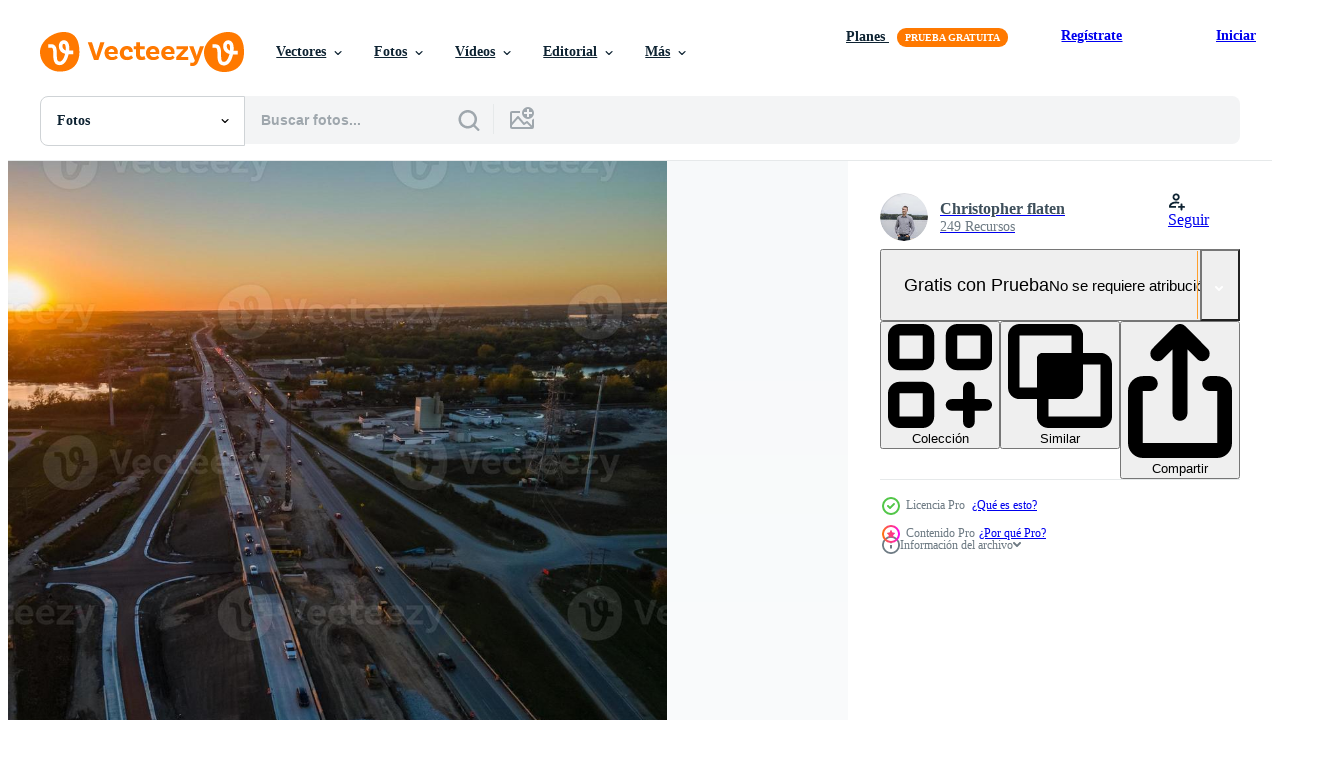

--- FILE ---
content_type: text/html; charset=utf-8
request_url: https://es.vecteezy.com/resources/4280855/show_related_tags_async_content
body_size: 1602
content:
<turbo-frame id="show-related-tags">
  <h2 class="ez-resource-related__header">Palabras claves relacionadas</h2>

    <div class="splide ez-carousel tags-carousel is-ready" style="--carousel_height: 48px; --additional_height: 0px;" data-controller="carousel search-tag" data-bullets="false" data-loop="false" data-arrows="true">
    <div class="splide__track ez-carousel__track" data-carousel-target="track">
      <ul class="splide__list ez-carousel__inner-wrap" data-carousel-target="innerWrap">
        <li class="search-tag splide__slide ez-carousel__slide" data-carousel-target="slide"><a class="search-tag__tag-link ez-btn ez-btn--light" title="aéreo" data-action="search-tag#sendClickEvent search-tag#performSearch" data-search-tag-verified="true" data-keyword-location="show" href="/fotos-gratis/a%C3%A9reo">aéreo</a></li><li class="search-tag splide__slide ez-carousel__slide" data-carousel-target="slide"><a class="search-tag__tag-link ez-btn ez-btn--light" title="otoño" data-action="search-tag#sendClickEvent search-tag#performSearch" data-search-tag-verified="true" data-keyword-location="show" href="/fotos-gratis/oto%C3%B1o">otoño</a></li><li class="search-tag splide__slide ez-carousel__slide" data-carousel-target="slide"><a class="search-tag__tag-link ez-btn ez-btn--light" title="puente" data-action="search-tag#sendClickEvent search-tag#performSearch" data-search-tag-verified="true" data-keyword-location="show" href="/fotos-gratis/puente">puente</a></li><li class="search-tag splide__slide ez-carousel__slide" data-carousel-target="slide"><a class="search-tag__tag-link ez-btn ez-btn--light" title="edificio" data-action="search-tag#sendClickEvent search-tag#performSearch" data-search-tag-verified="true" data-keyword-location="show" href="/fotos-gratis/edificio">edificio</a></li><li class="search-tag splide__slide ez-carousel__slide" data-carousel-target="slide"><a class="search-tag__tag-link ez-btn ez-btn--light" title="coche" data-action="search-tag#sendClickEvent search-tag#performSearch" data-search-tag-verified="true" data-keyword-location="show" href="/fotos-gratis/coche">coche</a></li><li class="search-tag splide__slide ez-carousel__slide" data-carousel-target="slide"><a class="search-tag__tag-link ez-btn ez-btn--light" title="cemento" data-action="search-tag#sendClickEvent search-tag#performSearch" data-search-tag-verified="true" data-keyword-location="show" href="/fotos-gratis/cemento">cemento</a></li><li class="search-tag splide__slide ez-carousel__slide" data-carousel-target="slide"><a class="search-tag__tag-link ez-btn ez-btn--light" title="ciudad" data-action="search-tag#sendClickEvent search-tag#performSearch" data-search-tag-verified="true" data-keyword-location="show" href="/fotos-gratis/ciudad">ciudad</a></li><li class="search-tag splide__slide ez-carousel__slide" data-carousel-target="slide"><a class="search-tag__tag-link ez-btn ez-btn--light" title="paisaje urbano" data-action="search-tag#sendClickEvent search-tag#performSearch" data-search-tag-verified="true" data-keyword-location="show" href="/fotos-gratis/paisaje-urbano">paisaje urbano</a></li><li class="search-tag splide__slide ez-carousel__slide" data-carousel-target="slide"><a class="search-tag__tag-link ez-btn ez-btn--light" title="construcción" data-action="search-tag#sendClickEvent search-tag#performSearch" data-search-tag-verified="true" data-keyword-location="show" href="/fotos-gratis/construcci%C3%B3n">construcción</a></li><li class="search-tag splide__slide ez-carousel__slide" data-carousel-target="slide"><a class="search-tag__tag-link ez-btn ez-btn--light" title="contratista" data-action="search-tag#sendClickEvent search-tag#performSearch" data-search-tag-verified="true" data-keyword-location="show" href="/fotos-gratis/contratista">contratista</a></li><li class="search-tag splide__slide ez-carousel__slide" data-carousel-target="slide"><a class="search-tag__tag-link ez-btn ez-btn--light" title="grúa" data-action="search-tag#sendClickEvent search-tag#performSearch" data-search-tag-verified="true" data-keyword-location="show" href="/fotos-gratis/gr%C3%BAa">grúa</a></li><li class="search-tag splide__slide ez-carousel__slide" data-carousel-target="slide"><a class="search-tag__tag-link ez-btn ez-btn--light" title="suciedad" data-action="search-tag#sendClickEvent search-tag#performSearch" data-search-tag-verified="true" data-keyword-location="show" href="/fotos-gratis/suciedad">suciedad</a></li><li class="search-tag splide__slide ez-carousel__slide" data-carousel-target="slide"><a class="search-tag__tag-link ez-btn ez-btn--light" title="tierra" data-action="search-tag#sendClickEvent search-tag#performSearch" data-search-tag-verified="true" data-keyword-location="show" href="/fotos-gratis/tierra">tierra</a></li><li class="search-tag splide__slide ez-carousel__slide" data-carousel-target="slide"><a class="search-tag__tag-link ez-btn ez-btn--light" title="equipo" data-action="search-tag#sendClickEvent search-tag#performSearch" data-search-tag-verified="true" data-keyword-location="show" href="/fotos-gratis/equipo">equipo</a></li><li class="search-tag splide__slide ez-carousel__slide" data-carousel-target="slide"><a class="search-tag__tag-link ez-btn ez-btn--light" title="autopista" data-action="search-tag#sendClickEvent search-tag#performSearch" data-search-tag-verified="true" data-keyword-location="show" href="/fotos-gratis/autopista">autopista</a></li><li class="search-tag splide__slide ez-carousel__slide" data-carousel-target="slide"><a class="search-tag__tag-link ez-btn ez-btn--light" title="industrial" data-action="search-tag#sendClickEvent search-tag#performSearch" data-search-tag-verified="true" data-keyword-location="show" href="/fotos-gratis/industrial">industrial</a></li><li class="search-tag splide__slide ez-carousel__slide" data-carousel-target="slide"><a class="search-tag__tag-link ez-btn ez-btn--light" title="paisaje" data-action="search-tag#sendClickEvent search-tag#performSearch" data-search-tag-verified="true" data-keyword-location="show" href="/fotos-gratis/paisaje">paisaje</a></li><li class="search-tag splide__slide ez-carousel__slide" data-carousel-target="slide"><a class="search-tag__tag-link ez-btn ez-btn--light" title="ligero" data-action="search-tag#sendClickEvent search-tag#performSearch" data-search-tag-verified="true" data-keyword-location="show" href="/fotos-gratis/ligero">ligero</a></li><li class="search-tag splide__slide ez-carousel__slide" data-carousel-target="slide"><a class="search-tag__tag-link ez-btn ez-btn--light" title="máquina" data-action="search-tag#sendClickEvent search-tag#performSearch" data-search-tag-verified="true" data-keyword-location="show" href="/fotos-gratis/m%C3%A1quina">máquina</a></li><li class="search-tag splide__slide ez-carousel__slide" data-carousel-target="slide"><a class="search-tag__tag-link ez-btn ez-btn--light" title="reflexión" data-action="search-tag#sendClickEvent search-tag#performSearch" data-search-tag-verified="true" data-keyword-location="show" href="/fotos-gratis/reflexi%C3%B3n">reflexión</a></li><li class="search-tag splide__slide ez-carousel__slide" data-carousel-target="slide"><a class="search-tag__tag-link ez-btn ez-btn--light" title="carretera" data-action="search-tag#sendClickEvent search-tag#performSearch" data-search-tag-verified="true" data-keyword-location="show" href="/fotos-gratis/carretera">carretera</a></li><li class="search-tag splide__slide ez-carousel__slide" data-carousel-target="slide"><a class="search-tag__tag-link ez-btn ez-btn--light" title="arena" data-action="search-tag#sendClickEvent search-tag#performSearch" data-search-tag-verified="true" data-keyword-location="show" href="/fotos-gratis/arena">arena</a></li><li class="search-tag splide__slide ez-carousel__slide" data-carousel-target="slide"><a class="search-tag__tag-link ez-btn ez-btn--light" title="oscuridad" data-action="search-tag#sendClickEvent search-tag#performSearch" data-search-tag-verified="true" data-keyword-location="show" href="/fotos-gratis/oscuridad">oscuridad</a></li><li class="search-tag splide__slide ez-carousel__slide" data-carousel-target="slide"><a class="search-tag__tag-link ez-btn ez-btn--light" title="cielo" data-action="search-tag#sendClickEvent search-tag#performSearch" data-search-tag-verified="true" data-keyword-location="show" href="/fotos-gratis/cielo">cielo</a></li><li class="search-tag splide__slide ez-carousel__slide" data-carousel-target="slide"><a class="search-tag__tag-link ez-btn ez-btn--light" title="horizonte" data-action="search-tag#sendClickEvent search-tag#performSearch" data-search-tag-verified="true" data-keyword-location="show" href="/fotos-gratis/horizonte">horizonte</a></li><li class="search-tag splide__slide ez-carousel__slide" data-carousel-target="slide"><a class="search-tag__tag-link ez-btn ez-btn--light" title="calle" data-action="search-tag#sendClickEvent search-tag#performSearch" data-search-tag-verified="true" data-keyword-location="show" href="/fotos-gratis/calle">calle</a></li><li class="search-tag splide__slide ez-carousel__slide" data-carousel-target="slide"><a class="search-tag__tag-link ez-btn ez-btn--light" title="puesta de sol" data-action="search-tag#sendClickEvent search-tag#performSearch" data-search-tag-verified="true" data-keyword-location="show" href="/fotos-gratis/puesta-de-sol">puesta de sol</a></li><li class="search-tag splide__slide ez-carousel__slide" data-carousel-target="slide"><a class="search-tag__tag-link ez-btn ez-btn--light" title="turismo" data-action="search-tag#sendClickEvent search-tag#performSearch" data-search-tag-verified="true" data-keyword-location="show" href="/fotos-gratis/turismo">turismo</a></li><li class="search-tag splide__slide ez-carousel__slide" data-carousel-target="slide"><a class="search-tag__tag-link ez-btn ez-btn--light" title="tráfico" data-action="search-tag#sendClickEvent search-tag#performSearch" data-search-tag-verified="true" data-keyword-location="show" href="/fotos-gratis/tr%C3%A1fico">tráfico</a></li><li class="search-tag splide__slide ez-carousel__slide" data-carousel-target="slide"><a class="search-tag__tag-link ez-btn ez-btn--light" title="transporte" data-action="search-tag#sendClickEvent search-tag#performSearch" data-search-tag-verified="true" data-keyword-location="show" href="/fotos-gratis/transporte">transporte</a></li>
</ul></div>
    

    <div class="splide__arrows splide__arrows--ltr ez-carousel__arrows"><button class="splide__arrow splide__arrow--prev ez-carousel__arrow ez-carousel__arrow--prev" disabled="disabled" data-carousel-target="arrowPrev" data-test-id="carousel-arrow-prev" data-direction="prev" aria_label="Anterior"><span class="ez-carousel__arrow-wrap"><svg xmlns="http://www.w3.org/2000/svg" viewBox="0 0 5 8" role="img" aria-labelledby="at0g1x344ekgs5f0gr856e6pzxu9wang" class="arrow-prev"><desc id="at0g1x344ekgs5f0gr856e6pzxu9wang">Anterior</desc><path fill-rule="evenodd" d="M4.707 7.707a1 1 0 0 0 0-1.414L2.414 4l2.293-2.293A1 1 0 0 0 3.293.293l-3 3a1 1 0 0 0 0 1.414l3 3a1 1 0 0 0 1.414 0Z" clip-rule="evenodd"></path></svg>
</span><span class="ez-carousel__gradient"></span></button><button class="splide__arrow splide__arrow--next ez-carousel__arrow ez-carousel__arrow--next" disabled="disabled" data-carousel-target="arrowNext" data-test-id="carousel-arrow-next" data-direction="next" aria_label="Siguiente"><span class="ez-carousel__arrow-wrap"><svg xmlns="http://www.w3.org/2000/svg" viewBox="0 0 5 8" role="img" aria-labelledby="a5w34ag8rn349jayejqlr2mz7g8d188h" class="arrow-next"><desc id="a5w34ag8rn349jayejqlr2mz7g8d188h">Siguiente</desc><path fill-rule="evenodd" d="M.293 7.707a1 1 0 0 1 0-1.414L2.586 4 .293 1.707A1 1 0 0 1 1.707.293l3 3a1 1 0 0 1 0 1.414l-3 3a1 1 0 0 1-1.414 0Z" clip-rule="evenodd"></path></svg>
</span><span class="ez-carousel__gradient"></span></button></div>
</div></turbo-frame>


--- FILE ---
content_type: text/html; charset=utf-8
request_url: https://es.vecteezy.com/resources/4280855/show_related_grids_async_content
body_size: 12170
content:
<turbo-frame id="show-related-resources">

  <div data-conversions-category="Fotos relacionadas" class="">
    <h2 class="ez-resource-related__header">
      Fotos relacionadas
    </h2>

    <ul class="ez-resource-grid ez-resource-grid--main-grid  is-hidden" id="false" data-controller="grid contributor-info" data-grid-track-truncation-value="false" data-max-rows="50" data-row-height="240" data-instant-grid="false" data-truncate-results="false" data-testid="related-resources" data-labels="free" style="--free: &#39;Gratis&#39;;">

  <li class="ez-resource-grid__item ez-resource-thumb ez-resource-thumb--pro" data-controller="grid-item-decorator" data-position="{{position}}" data-item-id="4280855" data-pro="true" data-grid-target="gridItem" data-w="267" data-h="200" data-grid-item-decorator-free-label-value="Gratis" data-action="mouseenter-&gt;grid-item-decorator#hoverThumb:once" data-grid-item-decorator-item-pro-param="Pro" data-grid-item-decorator-resource-id-param="4280855" data-grid-item-decorator-content-type-param="Content-photo" data-grid-item-decorator-image-src-param="https://static.vecteezy.com/system/resources/previews/004/280/855/non_2x/freeway-construction-at-sunset-in-urban-area-in-kenosha-photo.jpg" data-grid-item-decorator-pinterest-url-param="https://es.vecteezy.com/foto/4280855-construccion-de-autopista-al-atardecer-en-area-urbana-en-kenosha" data-grid-item-decorator-seo-page-description-param="La construcción de la autopista al atardecer en la zona urbana de Kenosha" data-grid-item-decorator-user-id-param="2226071" data-grid-item-decorator-user-display-name-param="Christopher flaten" data-grid-item-decorator-avatar-src-param="https://static.vecteezy.com/system/user/avatar/2226071/medium_chris.jpg" data-grid-item-decorator-uploads-path-param="/miembros/cflatens/uploads">

  <script type="application/ld+json" id="media_schema">
  {"@context":"https://schema.org","@type":"ImageObject","name":"La construcción de la autopista al atardecer en la zona urbana de Kenosha","uploadDate":"2021-11-08T15:08:32-06:00","thumbnailUrl":"https://static.vecteezy.com/system/resources/thumbnails/004/280/855/small_2x/freeway-construction-at-sunset-in-urban-area-in-kenosha-photo.jpg","contentUrl":"https://static.vecteezy.com/system/resources/previews/004/280/855/non_2x/freeway-construction-at-sunset-in-urban-area-in-kenosha-photo.jpg","sourceOrganization":"Vecteezy","license":"https://support.vecteezy.com/es/nuevas-licencias-de-vecteezy-ByHivesvt","acquireLicensePage":"https://es.vecteezy.com/foto/4280855-construccion-de-autopista-al-atardecer-en-area-urbana-en-kenosha","creator":{"@type":"Person","name":"Christopher flaten"},"copyrightNotice":"Christopher flaten","creditText":"Vecteezy"}
</script>


<a href="/foto/4280855-construccion-de-autopista-al-atardecer-en-area-urbana-en-kenosha" class="ez-resource-thumb__link" title="La construcción de la autopista al atardecer en la zona urbana de Kenosha" style="--height: 200; --width: 267; " data-action="click-&gt;grid#trackResourceClick mouseenter-&gt;grid#trackResourceHover" data-content-type="photo" data-controller="ez-hover-intent" data-previews-srcs="[&quot;https://static.vecteezy.com/system/resources/previews/004/280/855/non_2x/freeway-construction-at-sunset-in-urban-area-in-kenosha-photo.jpg&quot;,&quot;https://static.vecteezy.com/system/resources/previews/004/280/855/large_2x/freeway-construction-at-sunset-in-urban-area-in-kenosha-photo.jpg&quot;]" data-pro="true" data-resource-id="4280855" data-grid-item-decorator-target="link">
    <img src="https://static.vecteezy.com/system/resources/thumbnails/004/280/855/small/freeway-construction-at-sunset-in-urban-area-in-kenosha-photo.jpg" srcset="https://static.vecteezy.com/system/resources/thumbnails/004/280/855/small_2x/freeway-construction-at-sunset-in-urban-area-in-kenosha-photo.jpg 2x, https://static.vecteezy.com/system/resources/thumbnails/004/280/855/small/freeway-construction-at-sunset-in-urban-area-in-kenosha-photo.jpg 1x" class="ez-resource-thumb__img" loading="lazy" decoding="async" width="267" height="200" alt="La construcción de la autopista al atardecer en la zona urbana de Kenosha foto">

</a>

  <div class="ez-resource-thumb__label-wrap"></div>
  

  <div class="ez-resource-thumb__hover-state"></div>
</li><li class="ez-resource-grid__item ez-resource-thumb ez-resource-thumb--pro" data-controller="grid-item-decorator" data-position="{{position}}" data-item-id="23377604" data-pro="true" data-grid-target="gridItem" data-w="400" data-h="200" data-grid-item-decorator-free-label-value="Gratis" data-action="mouseenter-&gt;grid-item-decorator#hoverThumb:once" data-grid-item-decorator-item-pro-param="Pro" data-grid-item-decorator-resource-id-param="23377604" data-grid-item-decorator-content-type-param="Content-photo" data-grid-item-decorator-image-src-param="https://static.vecteezy.com/system/resources/previews/023/377/604/non_2x/truck-driving-on-the-road-with-cityscape-motion-blur-background-generative-ai-photo.jpeg" data-grid-item-decorator-pinterest-url-param="https://es.vecteezy.com/foto/23377604-camion-conduccion-en-el-la-carretera-con-paisaje-urbano-movimiento-difuminar-antecedentes-generativo-ai" data-grid-item-decorator-seo-page-description-param="camión conducción en el la carretera con paisaje urbano movimiento difuminar antecedentes. generativo ai" data-grid-item-decorator-user-id-param="720075" data-grid-item-decorator-user-display-name-param="Inkong Boutchalern" data-grid-item-decorator-avatar-src-param="https://static.vecteezy.com/system/user/avatar/720075/medium_Facebook_profile-01.jpg" data-grid-item-decorator-uploads-path-param="/miembros/inkong_1994/uploads">

  <script type="application/ld+json" id="media_schema">
  {"@context":"https://schema.org","@type":"ImageObject","name":"camión conducción en el la carretera con paisaje urbano movimiento difuminar antecedentes. generativo ai","uploadDate":"2023-05-03T22:45:40-05:00","thumbnailUrl":"https://static.vecteezy.com/system/resources/thumbnails/023/377/604/small_2x/truck-driving-on-the-road-with-cityscape-motion-blur-background-generative-ai-photo.jpeg","contentUrl":"https://static.vecteezy.com/system/resources/previews/023/377/604/non_2x/truck-driving-on-the-road-with-cityscape-motion-blur-background-generative-ai-photo.jpeg","sourceOrganization":"Vecteezy","license":"https://support.vecteezy.com/es/nuevas-licencias-de-vecteezy-ByHivesvt","acquireLicensePage":"https://es.vecteezy.com/foto/23377604-camion-conduccion-en-el-la-carretera-con-paisaje-urbano-movimiento-difuminar-antecedentes-generativo-ai","creator":{"@type":"Person","name":"Inkong Boutchalern"},"copyrightNotice":"Inkong Boutchalern","creditText":"Vecteezy"}
</script>


<a href="/foto/23377604-camion-conduccion-en-el-la-carretera-con-paisaje-urbano-movimiento-difuminar-antecedentes-generativo-ai" class="ez-resource-thumb__link" title="camión conducción en el la carretera con paisaje urbano movimiento difuminar antecedentes. generativo ai" style="--height: 200; --width: 400; " data-action="click-&gt;grid#trackResourceClick mouseenter-&gt;grid#trackResourceHover" data-content-type="photo" data-controller="ez-hover-intent" data-previews-srcs="[&quot;https://static.vecteezy.com/system/resources/previews/023/377/604/non_2x/truck-driving-on-the-road-with-cityscape-motion-blur-background-generative-ai-photo.jpeg&quot;,&quot;https://static.vecteezy.com/system/resources/previews/023/377/604/large_2x/truck-driving-on-the-road-with-cityscape-motion-blur-background-generative-ai-photo.jpeg&quot;]" data-pro="true" data-resource-id="23377604" data-grid-item-decorator-target="link">
    <img src="https://static.vecteezy.com/system/resources/thumbnails/023/377/604/small/truck-driving-on-the-road-with-cityscape-motion-blur-background-generative-ai-photo.jpeg" srcset="https://static.vecteezy.com/system/resources/thumbnails/023/377/604/small_2x/truck-driving-on-the-road-with-cityscape-motion-blur-background-generative-ai-photo.jpeg 2x, https://static.vecteezy.com/system/resources/thumbnails/023/377/604/small/truck-driving-on-the-road-with-cityscape-motion-blur-background-generative-ai-photo.jpeg 1x" class="ez-resource-thumb__img" loading="lazy" decoding="async" width="400" height="200" alt="camión conducción en el la carretera con paisaje urbano movimiento difuminar antecedentes. generativo ai foto">

</a>

  <div class="ez-resource-thumb__label-wrap"></div>
  

  <div class="ez-resource-thumb__hover-state"></div>
</li><li class="ez-resource-grid__item ez-resource-thumb ez-resource-thumb--pro" data-controller="grid-item-decorator" data-position="{{position}}" data-item-id="23379176" data-pro="true" data-grid-target="gridItem" data-w="503" data-h="200" data-grid-item-decorator-free-label-value="Gratis" data-action="mouseenter-&gt;grid-item-decorator#hoverThumb:once" data-grid-item-decorator-item-pro-param="Pro" data-grid-item-decorator-resource-id-param="23379176" data-grid-item-decorator-content-type-param="Content-photo" data-grid-item-decorator-image-src-param="https://static.vecteezy.com/system/resources/previews/023/379/176/non_2x/truck-with-cargo-driving-on-the-road-with-cityscape-motion-blur-background-generative-ai-photo.jpeg" data-grid-item-decorator-pinterest-url-param="https://es.vecteezy.com/foto/23379176-camion-con-carga-conduccion-en-el-la-carretera-con-paisaje-urbano-movimiento-difuminar-antecedentes-generativo-ai" data-grid-item-decorator-seo-page-description-param="camión con carga conducción en el la carretera con paisaje urbano movimiento difuminar antecedentes. generativo ai" data-grid-item-decorator-user-id-param="720075" data-grid-item-decorator-user-display-name-param="Inkong Boutchalern" data-grid-item-decorator-avatar-src-param="https://static.vecteezy.com/system/user/avatar/720075/medium_Facebook_profile-01.jpg" data-grid-item-decorator-uploads-path-param="/miembros/inkong_1994/uploads">

  <script type="application/ld+json" id="media_schema">
  {"@context":"https://schema.org","@type":"ImageObject","name":"camión con carga conducción en el la carretera con paisaje urbano movimiento difuminar antecedentes. generativo ai","uploadDate":"2023-05-03T23:01:05-05:00","thumbnailUrl":"https://static.vecteezy.com/system/resources/thumbnails/023/379/176/small_2x/truck-with-cargo-driving-on-the-road-with-cityscape-motion-blur-background-generative-ai-photo.jpeg","contentUrl":"https://static.vecteezy.com/system/resources/previews/023/379/176/non_2x/truck-with-cargo-driving-on-the-road-with-cityscape-motion-blur-background-generative-ai-photo.jpeg","sourceOrganization":"Vecteezy","license":"https://support.vecteezy.com/es/nuevas-licencias-de-vecteezy-ByHivesvt","acquireLicensePage":"https://es.vecteezy.com/foto/23379176-camion-con-carga-conduccion-en-el-la-carretera-con-paisaje-urbano-movimiento-difuminar-antecedentes-generativo-ai","creator":{"@type":"Person","name":"Inkong Boutchalern"},"copyrightNotice":"Inkong Boutchalern","creditText":"Vecteezy"}
</script>


<a href="/foto/23379176-camion-con-carga-conduccion-en-el-la-carretera-con-paisaje-urbano-movimiento-difuminar-antecedentes-generativo-ai" class="ez-resource-thumb__link" title="camión con carga conducción en el la carretera con paisaje urbano movimiento difuminar antecedentes. generativo ai" style="--height: 200; --width: 503; " data-action="click-&gt;grid#trackResourceClick mouseenter-&gt;grid#trackResourceHover" data-content-type="photo" data-controller="ez-hover-intent" data-previews-srcs="[&quot;https://static.vecteezy.com/system/resources/previews/023/379/176/non_2x/truck-with-cargo-driving-on-the-road-with-cityscape-motion-blur-background-generative-ai-photo.jpeg&quot;,&quot;https://static.vecteezy.com/system/resources/previews/023/379/176/large_2x/truck-with-cargo-driving-on-the-road-with-cityscape-motion-blur-background-generative-ai-photo.jpeg&quot;]" data-pro="true" data-resource-id="23379176" data-grid-item-decorator-target="link">
    <img src="https://static.vecteezy.com/system/resources/thumbnails/023/379/176/small/truck-with-cargo-driving-on-the-road-with-cityscape-motion-blur-background-generative-ai-photo.jpeg" srcset="https://static.vecteezy.com/system/resources/thumbnails/023/379/176/small_2x/truck-with-cargo-driving-on-the-road-with-cityscape-motion-blur-background-generative-ai-photo.jpeg 2x, https://static.vecteezy.com/system/resources/thumbnails/023/379/176/small/truck-with-cargo-driving-on-the-road-with-cityscape-motion-blur-background-generative-ai-photo.jpeg 1x" class="ez-resource-thumb__img" loading="lazy" decoding="async" width="503" height="200" alt="camión con carga conducción en el la carretera con paisaje urbano movimiento difuminar antecedentes. generativo ai foto">

</a>

  <div class="ez-resource-thumb__label-wrap"></div>
  

  <div class="ez-resource-thumb__hover-state"></div>
</li><li class="ez-resource-grid__item ez-resource-thumb ez-resource-thumb--pro" data-controller="grid-item-decorator" data-position="{{position}}" data-item-id="23377686" data-pro="true" data-grid-target="gridItem" data-w="595" data-h="200" data-grid-item-decorator-free-label-value="Gratis" data-action="mouseenter-&gt;grid-item-decorator#hoverThumb:once" data-grid-item-decorator-item-pro-param="Pro" data-grid-item-decorator-resource-id-param="23377686" data-grid-item-decorator-content-type-param="Content-photo" data-grid-item-decorator-image-src-param="https://static.vecteezy.com/system/resources/previews/023/377/686/non_2x/truck-with-cargo-driving-on-the-road-at-night-with-neon-lights-and-cityscape-motion-blur-background-generative-ai-photo.jpeg" data-grid-item-decorator-pinterest-url-param="https://es.vecteezy.com/foto/23377686-camion-con-carga-conduccion-en-el-la-carretera-a-noche-con-neon-luces-y-paisaje-urbano-movimiento-difuminar-antecedentes-generativo-ai" data-grid-item-decorator-seo-page-description-param="camión con carga conducción en el la carretera a noche con neón luces y paisaje urbano movimiento difuminar antecedentes. generativo ai" data-grid-item-decorator-user-id-param="720075" data-grid-item-decorator-user-display-name-param="Inkong Boutchalern" data-grid-item-decorator-avatar-src-param="https://static.vecteezy.com/system/user/avatar/720075/medium_Facebook_profile-01.jpg" data-grid-item-decorator-uploads-path-param="/miembros/inkong_1994/uploads">

  <script type="application/ld+json" id="media_schema">
  {"@context":"https://schema.org","@type":"ImageObject","name":"camión con carga conducción en el la carretera a noche con neón luces y paisaje urbano movimiento difuminar antecedentes. generativo ai","uploadDate":"2023-05-03T22:46:26-05:00","thumbnailUrl":"https://static.vecteezy.com/system/resources/thumbnails/023/377/686/small_2x/truck-with-cargo-driving-on-the-road-at-night-with-neon-lights-and-cityscape-motion-blur-background-generative-ai-photo.jpeg","contentUrl":"https://static.vecteezy.com/system/resources/previews/023/377/686/non_2x/truck-with-cargo-driving-on-the-road-at-night-with-neon-lights-and-cityscape-motion-blur-background-generative-ai-photo.jpeg","sourceOrganization":"Vecteezy","license":"https://support.vecteezy.com/es/nuevas-licencias-de-vecteezy-ByHivesvt","acquireLicensePage":"https://es.vecteezy.com/foto/23377686-camion-con-carga-conduccion-en-el-la-carretera-a-noche-con-neon-luces-y-paisaje-urbano-movimiento-difuminar-antecedentes-generativo-ai","creator":{"@type":"Person","name":"Inkong Boutchalern"},"copyrightNotice":"Inkong Boutchalern","creditText":"Vecteezy"}
</script>


<a href="/foto/23377686-camion-con-carga-conduccion-en-el-la-carretera-a-noche-con-neon-luces-y-paisaje-urbano-movimiento-difuminar-antecedentes-generativo-ai" class="ez-resource-thumb__link" title="camión con carga conducción en el la carretera a noche con neón luces y paisaje urbano movimiento difuminar antecedentes. generativo ai" style="--height: 200; --width: 595; " data-action="click-&gt;grid#trackResourceClick mouseenter-&gt;grid#trackResourceHover" data-content-type="photo" data-controller="ez-hover-intent" data-previews-srcs="[&quot;https://static.vecteezy.com/system/resources/previews/023/377/686/non_2x/truck-with-cargo-driving-on-the-road-at-night-with-neon-lights-and-cityscape-motion-blur-background-generative-ai-photo.jpeg&quot;,&quot;https://static.vecteezy.com/system/resources/previews/023/377/686/large_2x/truck-with-cargo-driving-on-the-road-at-night-with-neon-lights-and-cityscape-motion-blur-background-generative-ai-photo.jpeg&quot;]" data-pro="true" data-resource-id="23377686" data-grid-item-decorator-target="link">
    <img src="https://static.vecteezy.com/system/resources/thumbnails/023/377/686/small/truck-with-cargo-driving-on-the-road-at-night-with-neon-lights-and-cityscape-motion-blur-background-generative-ai-photo.jpeg" srcset="https://static.vecteezy.com/system/resources/thumbnails/023/377/686/small_2x/truck-with-cargo-driving-on-the-road-at-night-with-neon-lights-and-cityscape-motion-blur-background-generative-ai-photo.jpeg 2x, https://static.vecteezy.com/system/resources/thumbnails/023/377/686/small/truck-with-cargo-driving-on-the-road-at-night-with-neon-lights-and-cityscape-motion-blur-background-generative-ai-photo.jpeg 1x" class="ez-resource-thumb__img" loading="lazy" decoding="async" width="595" height="200" alt="camión con carga conducción en el la carretera a noche con neón luces y paisaje urbano movimiento difuminar antecedentes. generativo ai foto">

</a>

  <div class="ez-resource-thumb__label-wrap"></div>
  

  <div class="ez-resource-thumb__hover-state"></div>
</li><li class="ez-resource-grid__item ez-resource-thumb ez-resource-thumb--pro" data-controller="grid-item-decorator" data-position="{{position}}" data-item-id="23379174" data-pro="true" data-grid-target="gridItem" data-w="400" data-h="200" data-grid-item-decorator-free-label-value="Gratis" data-action="mouseenter-&gt;grid-item-decorator#hoverThumb:once" data-grid-item-decorator-item-pro-param="Pro" data-grid-item-decorator-resource-id-param="23379174" data-grid-item-decorator-content-type-param="Content-photo" data-grid-item-decorator-image-src-param="https://static.vecteezy.com/system/resources/previews/023/379/174/non_2x/truck-driving-on-the-road-with-cityscape-motion-blur-background-generative-ai-photo.jpeg" data-grid-item-decorator-pinterest-url-param="https://es.vecteezy.com/foto/23379174-camion-conduccion-en-el-la-carretera-con-paisaje-urbano-movimiento-difuminar-antecedentes-generativo-ai" data-grid-item-decorator-seo-page-description-param="camión conducción en el la carretera con paisaje urbano movimiento difuminar antecedentes. generativo ai" data-grid-item-decorator-user-id-param="720075" data-grid-item-decorator-user-display-name-param="Inkong Boutchalern" data-grid-item-decorator-avatar-src-param="https://static.vecteezy.com/system/user/avatar/720075/medium_Facebook_profile-01.jpg" data-grid-item-decorator-uploads-path-param="/miembros/inkong_1994/uploads">

  <script type="application/ld+json" id="media_schema">
  {"@context":"https://schema.org","@type":"ImageObject","name":"camión conducción en el la carretera con paisaje urbano movimiento difuminar antecedentes. generativo ai","uploadDate":"2023-05-03T23:01:04-05:00","thumbnailUrl":"https://static.vecteezy.com/system/resources/thumbnails/023/379/174/small_2x/truck-driving-on-the-road-with-cityscape-motion-blur-background-generative-ai-photo.jpeg","contentUrl":"https://static.vecteezy.com/system/resources/previews/023/379/174/non_2x/truck-driving-on-the-road-with-cityscape-motion-blur-background-generative-ai-photo.jpeg","sourceOrganization":"Vecteezy","license":"https://support.vecteezy.com/es/nuevas-licencias-de-vecteezy-ByHivesvt","acquireLicensePage":"https://es.vecteezy.com/foto/23379174-camion-conduccion-en-el-la-carretera-con-paisaje-urbano-movimiento-difuminar-antecedentes-generativo-ai","creator":{"@type":"Person","name":"Inkong Boutchalern"},"copyrightNotice":"Inkong Boutchalern","creditText":"Vecteezy"}
</script>


<a href="/foto/23379174-camion-conduccion-en-el-la-carretera-con-paisaje-urbano-movimiento-difuminar-antecedentes-generativo-ai" class="ez-resource-thumb__link" title="camión conducción en el la carretera con paisaje urbano movimiento difuminar antecedentes. generativo ai" style="--height: 200; --width: 400; " data-action="click-&gt;grid#trackResourceClick mouseenter-&gt;grid#trackResourceHover" data-content-type="photo" data-controller="ez-hover-intent" data-previews-srcs="[&quot;https://static.vecteezy.com/system/resources/previews/023/379/174/non_2x/truck-driving-on-the-road-with-cityscape-motion-blur-background-generative-ai-photo.jpeg&quot;,&quot;https://static.vecteezy.com/system/resources/previews/023/379/174/large_2x/truck-driving-on-the-road-with-cityscape-motion-blur-background-generative-ai-photo.jpeg&quot;]" data-pro="true" data-resource-id="23379174" data-grid-item-decorator-target="link">
    <img src="https://static.vecteezy.com/system/resources/thumbnails/023/379/174/small/truck-driving-on-the-road-with-cityscape-motion-blur-background-generative-ai-photo.jpeg" srcset="https://static.vecteezy.com/system/resources/thumbnails/023/379/174/small_2x/truck-driving-on-the-road-with-cityscape-motion-blur-background-generative-ai-photo.jpeg 2x, https://static.vecteezy.com/system/resources/thumbnails/023/379/174/small/truck-driving-on-the-road-with-cityscape-motion-blur-background-generative-ai-photo.jpeg 1x" class="ez-resource-thumb__img" loading="lazy" decoding="async" width="400" height="200" alt="camión conducción en el la carretera con paisaje urbano movimiento difuminar antecedentes. generativo ai foto">

</a>

  <div class="ez-resource-thumb__label-wrap"></div>
  

  <div class="ez-resource-thumb__hover-state"></div>
</li><li class="ez-resource-grid__item ez-resource-thumb ez-resource-thumb--pro" data-controller="grid-item-decorator" data-position="{{position}}" data-item-id="23380288" data-pro="true" data-grid-target="gridItem" data-w="503" data-h="200" data-grid-item-decorator-free-label-value="Gratis" data-action="mouseenter-&gt;grid-item-decorator#hoverThumb:once" data-grid-item-decorator-item-pro-param="Pro" data-grid-item-decorator-resource-id-param="23380288" data-grid-item-decorator-content-type-param="Content-photo" data-grid-item-decorator-image-src-param="https://static.vecteezy.com/system/resources/previews/023/380/288/non_2x/truck-with-cargo-driving-on-the-road-at-night-with-neon-lights-and-cityscape-motion-blur-background-generative-ai-photo.jpeg" data-grid-item-decorator-pinterest-url-param="https://es.vecteezy.com/foto/23380288-camion-con-carga-conduccion-en-el-la-carretera-a-noche-con-neon-luces-y-paisaje-urbano-movimiento-difuminar-antecedentes-generativo-ai" data-grid-item-decorator-seo-page-description-param="camión con carga conducción en el la carretera a noche con neón luces y paisaje urbano movimiento difuminar antecedentes. generativo ai" data-grid-item-decorator-user-id-param="720075" data-grid-item-decorator-user-display-name-param="Inkong Boutchalern" data-grid-item-decorator-avatar-src-param="https://static.vecteezy.com/system/user/avatar/720075/medium_Facebook_profile-01.jpg" data-grid-item-decorator-uploads-path-param="/miembros/inkong_1994/uploads">

  <script type="application/ld+json" id="media_schema">
  {"@context":"https://schema.org","@type":"ImageObject","name":"camión con carga conducción en el la carretera a noche con neón luces y paisaje urbano movimiento difuminar antecedentes. generativo ai","uploadDate":"2023-05-03T23:11:25-05:00","thumbnailUrl":"https://static.vecteezy.com/system/resources/thumbnails/023/380/288/small_2x/truck-with-cargo-driving-on-the-road-at-night-with-neon-lights-and-cityscape-motion-blur-background-generative-ai-photo.jpeg","contentUrl":"https://static.vecteezy.com/system/resources/previews/023/380/288/non_2x/truck-with-cargo-driving-on-the-road-at-night-with-neon-lights-and-cityscape-motion-blur-background-generative-ai-photo.jpeg","sourceOrganization":"Vecteezy","license":"https://support.vecteezy.com/es/nuevas-licencias-de-vecteezy-ByHivesvt","acquireLicensePage":"https://es.vecteezy.com/foto/23380288-camion-con-carga-conduccion-en-el-la-carretera-a-noche-con-neon-luces-y-paisaje-urbano-movimiento-difuminar-antecedentes-generativo-ai","creator":{"@type":"Person","name":"Inkong Boutchalern"},"copyrightNotice":"Inkong Boutchalern","creditText":"Vecteezy"}
</script>


<a href="/foto/23380288-camion-con-carga-conduccion-en-el-la-carretera-a-noche-con-neon-luces-y-paisaje-urbano-movimiento-difuminar-antecedentes-generativo-ai" class="ez-resource-thumb__link" title="camión con carga conducción en el la carretera a noche con neón luces y paisaje urbano movimiento difuminar antecedentes. generativo ai" style="--height: 200; --width: 503; " data-action="click-&gt;grid#trackResourceClick mouseenter-&gt;grid#trackResourceHover" data-content-type="photo" data-controller="ez-hover-intent" data-previews-srcs="[&quot;https://static.vecteezy.com/system/resources/previews/023/380/288/non_2x/truck-with-cargo-driving-on-the-road-at-night-with-neon-lights-and-cityscape-motion-blur-background-generative-ai-photo.jpeg&quot;,&quot;https://static.vecteezy.com/system/resources/previews/023/380/288/large_2x/truck-with-cargo-driving-on-the-road-at-night-with-neon-lights-and-cityscape-motion-blur-background-generative-ai-photo.jpeg&quot;]" data-pro="true" data-resource-id="23380288" data-grid-item-decorator-target="link">
    <img src="https://static.vecteezy.com/system/resources/thumbnails/023/380/288/small/truck-with-cargo-driving-on-the-road-at-night-with-neon-lights-and-cityscape-motion-blur-background-generative-ai-photo.jpeg" srcset="https://static.vecteezy.com/system/resources/thumbnails/023/380/288/small_2x/truck-with-cargo-driving-on-the-road-at-night-with-neon-lights-and-cityscape-motion-blur-background-generative-ai-photo.jpeg 2x, https://static.vecteezy.com/system/resources/thumbnails/023/380/288/small/truck-with-cargo-driving-on-the-road-at-night-with-neon-lights-and-cityscape-motion-blur-background-generative-ai-photo.jpeg 1x" class="ez-resource-thumb__img" loading="lazy" decoding="async" width="503" height="200" alt="camión con carga conducción en el la carretera a noche con neón luces y paisaje urbano movimiento difuminar antecedentes. generativo ai foto">

</a>

  <div class="ez-resource-thumb__label-wrap"></div>
  

  <div class="ez-resource-thumb__hover-state"></div>
</li><li class="ez-resource-grid__item ez-resource-thumb ez-resource-thumb--pro" data-controller="grid-item-decorator" data-position="{{position}}" data-item-id="23378130" data-pro="true" data-grid-target="gridItem" data-w="400" data-h="200" data-grid-item-decorator-free-label-value="Gratis" data-action="mouseenter-&gt;grid-item-decorator#hoverThumb:once" data-grid-item-decorator-item-pro-param="Pro" data-grid-item-decorator-resource-id-param="23378130" data-grid-item-decorator-content-type-param="Content-photo" data-grid-item-decorator-image-src-param="https://static.vecteezy.com/system/resources/previews/023/378/130/non_2x/truck-driving-on-the-road-with-cityscape-motion-blur-background-generative-ai-photo.jpeg" data-grid-item-decorator-pinterest-url-param="https://es.vecteezy.com/foto/23378130-camion-conduccion-en-el-la-carretera-con-paisaje-urbano-movimiento-difuminar-antecedentes-generativo-ai" data-grid-item-decorator-seo-page-description-param="camión conducción en el la carretera con paisaje urbano movimiento difuminar antecedentes. generativo ai" data-grid-item-decorator-user-id-param="720075" data-grid-item-decorator-user-display-name-param="Inkong Boutchalern" data-grid-item-decorator-avatar-src-param="https://static.vecteezy.com/system/user/avatar/720075/medium_Facebook_profile-01.jpg" data-grid-item-decorator-uploads-path-param="/miembros/inkong_1994/uploads">

  <script type="application/ld+json" id="media_schema">
  {"@context":"https://schema.org","@type":"ImageObject","name":"camión conducción en el la carretera con paisaje urbano movimiento difuminar antecedentes. generativo ai","uploadDate":"2023-05-03T22:50:59-05:00","thumbnailUrl":"https://static.vecteezy.com/system/resources/thumbnails/023/378/130/small_2x/truck-driving-on-the-road-with-cityscape-motion-blur-background-generative-ai-photo.jpeg","contentUrl":"https://static.vecteezy.com/system/resources/previews/023/378/130/non_2x/truck-driving-on-the-road-with-cityscape-motion-blur-background-generative-ai-photo.jpeg","sourceOrganization":"Vecteezy","license":"https://support.vecteezy.com/es/nuevas-licencias-de-vecteezy-ByHivesvt","acquireLicensePage":"https://es.vecteezy.com/foto/23378130-camion-conduccion-en-el-la-carretera-con-paisaje-urbano-movimiento-difuminar-antecedentes-generativo-ai","creator":{"@type":"Person","name":"Inkong Boutchalern"},"copyrightNotice":"Inkong Boutchalern","creditText":"Vecteezy"}
</script>


<a href="/foto/23378130-camion-conduccion-en-el-la-carretera-con-paisaje-urbano-movimiento-difuminar-antecedentes-generativo-ai" class="ez-resource-thumb__link" title="camión conducción en el la carretera con paisaje urbano movimiento difuminar antecedentes. generativo ai" style="--height: 200; --width: 400; " data-action="click-&gt;grid#trackResourceClick mouseenter-&gt;grid#trackResourceHover" data-content-type="photo" data-controller="ez-hover-intent" data-previews-srcs="[&quot;https://static.vecteezy.com/system/resources/previews/023/378/130/non_2x/truck-driving-on-the-road-with-cityscape-motion-blur-background-generative-ai-photo.jpeg&quot;,&quot;https://static.vecteezy.com/system/resources/previews/023/378/130/large_2x/truck-driving-on-the-road-with-cityscape-motion-blur-background-generative-ai-photo.jpeg&quot;]" data-pro="true" data-resource-id="23378130" data-grid-item-decorator-target="link">
    <img src="https://static.vecteezy.com/system/resources/thumbnails/023/378/130/small/truck-driving-on-the-road-with-cityscape-motion-blur-background-generative-ai-photo.jpeg" srcset="https://static.vecteezy.com/system/resources/thumbnails/023/378/130/small_2x/truck-driving-on-the-road-with-cityscape-motion-blur-background-generative-ai-photo.jpeg 2x, https://static.vecteezy.com/system/resources/thumbnails/023/378/130/small/truck-driving-on-the-road-with-cityscape-motion-blur-background-generative-ai-photo.jpeg 1x" class="ez-resource-thumb__img" loading="lazy" decoding="async" width="400" height="200" alt="camión conducción en el la carretera con paisaje urbano movimiento difuminar antecedentes. generativo ai foto">

</a>

  <div class="ez-resource-thumb__label-wrap"></div>
  

  <div class="ez-resource-thumb__hover-state"></div>
</li><li class="ez-resource-grid__item ez-resource-thumb ez-resource-thumb--pro" data-controller="grid-item-decorator" data-position="{{position}}" data-item-id="23379793" data-pro="true" data-grid-target="gridItem" data-w="503" data-h="200" data-grid-item-decorator-free-label-value="Gratis" data-action="mouseenter-&gt;grid-item-decorator#hoverThumb:once" data-grid-item-decorator-item-pro-param="Pro" data-grid-item-decorator-resource-id-param="23379793" data-grid-item-decorator-content-type-param="Content-photo" data-grid-item-decorator-image-src-param="https://static.vecteezy.com/system/resources/previews/023/379/793/non_2x/truck-with-cargo-driving-on-the-road-at-night-with-neon-lights-and-cityscape-motion-blur-background-generative-ai-photo.jpeg" data-grid-item-decorator-pinterest-url-param="https://es.vecteezy.com/foto/23379793-camion-con-carga-conduccion-en-el-la-carretera-a-noche-con-neon-luces-y-paisaje-urbano-movimiento-difuminar-antecedentes-generativo-ai" data-grid-item-decorator-seo-page-description-param="camión con carga conducción en el la carretera a noche con neón luces y paisaje urbano movimiento difuminar antecedentes. generativo ai" data-grid-item-decorator-user-id-param="720075" data-grid-item-decorator-user-display-name-param="Inkong Boutchalern" data-grid-item-decorator-avatar-src-param="https://static.vecteezy.com/system/user/avatar/720075/medium_Facebook_profile-01.jpg" data-grid-item-decorator-uploads-path-param="/miembros/inkong_1994/uploads">

  <script type="application/ld+json" id="media_schema">
  {"@context":"https://schema.org","@type":"ImageObject","name":"camión con carga conducción en el la carretera a noche con neón luces y paisaje urbano movimiento difuminar antecedentes. generativo ai","uploadDate":"2023-05-03T23:06:41-05:00","thumbnailUrl":"https://static.vecteezy.com/system/resources/thumbnails/023/379/793/small_2x/truck-with-cargo-driving-on-the-road-at-night-with-neon-lights-and-cityscape-motion-blur-background-generative-ai-photo.jpeg","contentUrl":"https://static.vecteezy.com/system/resources/previews/023/379/793/non_2x/truck-with-cargo-driving-on-the-road-at-night-with-neon-lights-and-cityscape-motion-blur-background-generative-ai-photo.jpeg","sourceOrganization":"Vecteezy","license":"https://support.vecteezy.com/es/nuevas-licencias-de-vecteezy-ByHivesvt","acquireLicensePage":"https://es.vecteezy.com/foto/23379793-camion-con-carga-conduccion-en-el-la-carretera-a-noche-con-neon-luces-y-paisaje-urbano-movimiento-difuminar-antecedentes-generativo-ai","creator":{"@type":"Person","name":"Inkong Boutchalern"},"copyrightNotice":"Inkong Boutchalern","creditText":"Vecteezy"}
</script>


<a href="/foto/23379793-camion-con-carga-conduccion-en-el-la-carretera-a-noche-con-neon-luces-y-paisaje-urbano-movimiento-difuminar-antecedentes-generativo-ai" class="ez-resource-thumb__link" title="camión con carga conducción en el la carretera a noche con neón luces y paisaje urbano movimiento difuminar antecedentes. generativo ai" style="--height: 200; --width: 503; " data-action="click-&gt;grid#trackResourceClick mouseenter-&gt;grid#trackResourceHover" data-content-type="photo" data-controller="ez-hover-intent" data-previews-srcs="[&quot;https://static.vecteezy.com/system/resources/previews/023/379/793/non_2x/truck-with-cargo-driving-on-the-road-at-night-with-neon-lights-and-cityscape-motion-blur-background-generative-ai-photo.jpeg&quot;,&quot;https://static.vecteezy.com/system/resources/previews/023/379/793/large_2x/truck-with-cargo-driving-on-the-road-at-night-with-neon-lights-and-cityscape-motion-blur-background-generative-ai-photo.jpeg&quot;]" data-pro="true" data-resource-id="23379793" data-grid-item-decorator-target="link">
    <img src="https://static.vecteezy.com/system/resources/thumbnails/023/379/793/small/truck-with-cargo-driving-on-the-road-at-night-with-neon-lights-and-cityscape-motion-blur-background-generative-ai-photo.jpeg" srcset="https://static.vecteezy.com/system/resources/thumbnails/023/379/793/small_2x/truck-with-cargo-driving-on-the-road-at-night-with-neon-lights-and-cityscape-motion-blur-background-generative-ai-photo.jpeg 2x, https://static.vecteezy.com/system/resources/thumbnails/023/379/793/small/truck-with-cargo-driving-on-the-road-at-night-with-neon-lights-and-cityscape-motion-blur-background-generative-ai-photo.jpeg 1x" class="ez-resource-thumb__img" loading="lazy" decoding="async" width="503" height="200" alt="camión con carga conducción en el la carretera a noche con neón luces y paisaje urbano movimiento difuminar antecedentes. generativo ai foto">

</a>

  <div class="ez-resource-thumb__label-wrap"></div>
  

  <div class="ez-resource-thumb__hover-state"></div>
</li><li class="ez-resource-grid__item ez-resource-thumb ez-resource-thumb--pro" data-controller="grid-item-decorator" data-position="{{position}}" data-item-id="23378859" data-pro="true" data-grid-target="gridItem" data-w="400" data-h="200" data-grid-item-decorator-free-label-value="Gratis" data-action="mouseenter-&gt;grid-item-decorator#hoverThumb:once" data-grid-item-decorator-item-pro-param="Pro" data-grid-item-decorator-resource-id-param="23378859" data-grid-item-decorator-content-type-param="Content-photo" data-grid-item-decorator-image-src-param="https://static.vecteezy.com/system/resources/previews/023/378/859/non_2x/truck-driving-on-the-road-with-cityscape-motion-blur-background-generative-ai-photo.jpeg" data-grid-item-decorator-pinterest-url-param="https://es.vecteezy.com/foto/23378859-camion-conduccion-en-el-la-carretera-con-paisaje-urbano-movimiento-difuminar-antecedentes-generativo-ai" data-grid-item-decorator-seo-page-description-param="camión conducción en el la carretera con paisaje urbano movimiento difuminar antecedentes. generativo ai" data-grid-item-decorator-user-id-param="720075" data-grid-item-decorator-user-display-name-param="Inkong Boutchalern" data-grid-item-decorator-avatar-src-param="https://static.vecteezy.com/system/user/avatar/720075/medium_Facebook_profile-01.jpg" data-grid-item-decorator-uploads-path-param="/miembros/inkong_1994/uploads">

  <script type="application/ld+json" id="media_schema">
  {"@context":"https://schema.org","@type":"ImageObject","name":"camión conducción en el la carretera con paisaje urbano movimiento difuminar antecedentes. generativo ai","uploadDate":"2023-05-03T22:58:02-05:00","thumbnailUrl":"https://static.vecteezy.com/system/resources/thumbnails/023/378/859/small_2x/truck-driving-on-the-road-with-cityscape-motion-blur-background-generative-ai-photo.jpeg","contentUrl":"https://static.vecteezy.com/system/resources/previews/023/378/859/non_2x/truck-driving-on-the-road-with-cityscape-motion-blur-background-generative-ai-photo.jpeg","sourceOrganization":"Vecteezy","license":"https://support.vecteezy.com/es/nuevas-licencias-de-vecteezy-ByHivesvt","acquireLicensePage":"https://es.vecteezy.com/foto/23378859-camion-conduccion-en-el-la-carretera-con-paisaje-urbano-movimiento-difuminar-antecedentes-generativo-ai","creator":{"@type":"Person","name":"Inkong Boutchalern"},"copyrightNotice":"Inkong Boutchalern","creditText":"Vecteezy"}
</script>


<a href="/foto/23378859-camion-conduccion-en-el-la-carretera-con-paisaje-urbano-movimiento-difuminar-antecedentes-generativo-ai" class="ez-resource-thumb__link" title="camión conducción en el la carretera con paisaje urbano movimiento difuminar antecedentes. generativo ai" style="--height: 200; --width: 400; " data-action="click-&gt;grid#trackResourceClick mouseenter-&gt;grid#trackResourceHover" data-content-type="photo" data-controller="ez-hover-intent" data-previews-srcs="[&quot;https://static.vecteezy.com/system/resources/previews/023/378/859/non_2x/truck-driving-on-the-road-with-cityscape-motion-blur-background-generative-ai-photo.jpeg&quot;,&quot;https://static.vecteezy.com/system/resources/previews/023/378/859/large_2x/truck-driving-on-the-road-with-cityscape-motion-blur-background-generative-ai-photo.jpeg&quot;]" data-pro="true" data-resource-id="23378859" data-grid-item-decorator-target="link">
    <img src="https://static.vecteezy.com/system/resources/thumbnails/023/378/859/small/truck-driving-on-the-road-with-cityscape-motion-blur-background-generative-ai-photo.jpeg" srcset="https://static.vecteezy.com/system/resources/thumbnails/023/378/859/small_2x/truck-driving-on-the-road-with-cityscape-motion-blur-background-generative-ai-photo.jpeg 2x, https://static.vecteezy.com/system/resources/thumbnails/023/378/859/small/truck-driving-on-the-road-with-cityscape-motion-blur-background-generative-ai-photo.jpeg 1x" class="ez-resource-thumb__img" loading="lazy" decoding="async" width="400" height="200" alt="camión conducción en el la carretera con paisaje urbano movimiento difuminar antecedentes. generativo ai foto">

</a>

  <div class="ez-resource-thumb__label-wrap"></div>
  

  <div class="ez-resource-thumb__hover-state"></div>
</li><li class="ez-resource-grid__item ez-resource-thumb ez-resource-thumb--pro" data-controller="grid-item-decorator" data-position="{{position}}" data-item-id="23379792" data-pro="true" data-grid-target="gridItem" data-w="503" data-h="200" data-grid-item-decorator-free-label-value="Gratis" data-action="mouseenter-&gt;grid-item-decorator#hoverThumb:once" data-grid-item-decorator-item-pro-param="Pro" data-grid-item-decorator-resource-id-param="23379792" data-grid-item-decorator-content-type-param="Content-photo" data-grid-item-decorator-image-src-param="https://static.vecteezy.com/system/resources/previews/023/379/792/non_2x/truck-with-cargo-driving-on-the-road-at-night-with-neon-lights-and-cityscape-motion-blur-background-generative-ai-photo.jpeg" data-grid-item-decorator-pinterest-url-param="https://es.vecteezy.com/foto/23379792-camion-con-carga-conduccion-en-el-la-carretera-a-noche-con-neon-luces-y-paisaje-urbano-movimiento-difuminar-antecedentes-generativo-ai" data-grid-item-decorator-seo-page-description-param="camión con carga conducción en el la carretera a noche con neón luces y paisaje urbano movimiento difuminar antecedentes. generativo ai" data-grid-item-decorator-user-id-param="720075" data-grid-item-decorator-user-display-name-param="Inkong Boutchalern" data-grid-item-decorator-avatar-src-param="https://static.vecteezy.com/system/user/avatar/720075/medium_Facebook_profile-01.jpg" data-grid-item-decorator-uploads-path-param="/miembros/inkong_1994/uploads">

  <script type="application/ld+json" id="media_schema">
  {"@context":"https://schema.org","@type":"ImageObject","name":"camión con carga conducción en el la carretera a noche con neón luces y paisaje urbano movimiento difuminar antecedentes. generativo ai","uploadDate":"2023-05-03T23:06:41-05:00","thumbnailUrl":"https://static.vecteezy.com/system/resources/thumbnails/023/379/792/small_2x/truck-with-cargo-driving-on-the-road-at-night-with-neon-lights-and-cityscape-motion-blur-background-generative-ai-photo.jpeg","contentUrl":"https://static.vecteezy.com/system/resources/previews/023/379/792/non_2x/truck-with-cargo-driving-on-the-road-at-night-with-neon-lights-and-cityscape-motion-blur-background-generative-ai-photo.jpeg","sourceOrganization":"Vecteezy","license":"https://support.vecteezy.com/es/nuevas-licencias-de-vecteezy-ByHivesvt","acquireLicensePage":"https://es.vecteezy.com/foto/23379792-camion-con-carga-conduccion-en-el-la-carretera-a-noche-con-neon-luces-y-paisaje-urbano-movimiento-difuminar-antecedentes-generativo-ai","creator":{"@type":"Person","name":"Inkong Boutchalern"},"copyrightNotice":"Inkong Boutchalern","creditText":"Vecteezy"}
</script>


<a href="/foto/23379792-camion-con-carga-conduccion-en-el-la-carretera-a-noche-con-neon-luces-y-paisaje-urbano-movimiento-difuminar-antecedentes-generativo-ai" class="ez-resource-thumb__link" title="camión con carga conducción en el la carretera a noche con neón luces y paisaje urbano movimiento difuminar antecedentes. generativo ai" style="--height: 200; --width: 503; " data-action="click-&gt;grid#trackResourceClick mouseenter-&gt;grid#trackResourceHover" data-content-type="photo" data-controller="ez-hover-intent" data-previews-srcs="[&quot;https://static.vecteezy.com/system/resources/previews/023/379/792/non_2x/truck-with-cargo-driving-on-the-road-at-night-with-neon-lights-and-cityscape-motion-blur-background-generative-ai-photo.jpeg&quot;,&quot;https://static.vecteezy.com/system/resources/previews/023/379/792/large_2x/truck-with-cargo-driving-on-the-road-at-night-with-neon-lights-and-cityscape-motion-blur-background-generative-ai-photo.jpeg&quot;]" data-pro="true" data-resource-id="23379792" data-grid-item-decorator-target="link">
    <img src="https://static.vecteezy.com/system/resources/thumbnails/023/379/792/small/truck-with-cargo-driving-on-the-road-at-night-with-neon-lights-and-cityscape-motion-blur-background-generative-ai-photo.jpeg" srcset="https://static.vecteezy.com/system/resources/thumbnails/023/379/792/small_2x/truck-with-cargo-driving-on-the-road-at-night-with-neon-lights-and-cityscape-motion-blur-background-generative-ai-photo.jpeg 2x, https://static.vecteezy.com/system/resources/thumbnails/023/379/792/small/truck-with-cargo-driving-on-the-road-at-night-with-neon-lights-and-cityscape-motion-blur-background-generative-ai-photo.jpeg 1x" class="ez-resource-thumb__img" loading="lazy" decoding="async" width="503" height="200" alt="camión con carga conducción en el la carretera a noche con neón luces y paisaje urbano movimiento difuminar antecedentes. generativo ai foto">

</a>

  <div class="ez-resource-thumb__label-wrap"></div>
  

  <div class="ez-resource-thumb__hover-state"></div>
</li><li class="ez-resource-grid__item ez-resource-thumb ez-resource-thumb--pro" data-controller="grid-item-decorator" data-position="{{position}}" data-item-id="23380295" data-pro="true" data-grid-target="gridItem" data-w="595" data-h="200" data-grid-item-decorator-free-label-value="Gratis" data-action="mouseenter-&gt;grid-item-decorator#hoverThumb:once" data-grid-item-decorator-item-pro-param="Pro" data-grid-item-decorator-resource-id-param="23380295" data-grid-item-decorator-content-type-param="Content-photo" data-grid-item-decorator-image-src-param="https://static.vecteezy.com/system/resources/previews/023/380/295/non_2x/truck-with-cargo-driving-on-the-road-at-night-with-neon-lights-and-cityscape-motion-blur-background-generative-ai-photo.jpeg" data-grid-item-decorator-pinterest-url-param="https://es.vecteezy.com/foto/23380295-camion-con-carga-conduccion-en-el-la-carretera-a-noche-con-neon-luces-y-paisaje-urbano-movimiento-difuminar-antecedentes-generativo-ai" data-grid-item-decorator-seo-page-description-param="camión con carga conducción en el la carretera a noche con neón luces y paisaje urbano movimiento difuminar antecedentes. generativo ai" data-grid-item-decorator-user-id-param="720075" data-grid-item-decorator-user-display-name-param="Inkong Boutchalern" data-grid-item-decorator-avatar-src-param="https://static.vecteezy.com/system/user/avatar/720075/medium_Facebook_profile-01.jpg" data-grid-item-decorator-uploads-path-param="/miembros/inkong_1994/uploads">

  <script type="application/ld+json" id="media_schema">
  {"@context":"https://schema.org","@type":"ImageObject","name":"camión con carga conducción en el la carretera a noche con neón luces y paisaje urbano movimiento difuminar antecedentes. generativo ai","uploadDate":"2023-05-03T23:11:35-05:00","thumbnailUrl":"https://static.vecteezy.com/system/resources/thumbnails/023/380/295/small_2x/truck-with-cargo-driving-on-the-road-at-night-with-neon-lights-and-cityscape-motion-blur-background-generative-ai-photo.jpeg","contentUrl":"https://static.vecteezy.com/system/resources/previews/023/380/295/non_2x/truck-with-cargo-driving-on-the-road-at-night-with-neon-lights-and-cityscape-motion-blur-background-generative-ai-photo.jpeg","sourceOrganization":"Vecteezy","license":"https://support.vecteezy.com/es/nuevas-licencias-de-vecteezy-ByHivesvt","acquireLicensePage":"https://es.vecteezy.com/foto/23380295-camion-con-carga-conduccion-en-el-la-carretera-a-noche-con-neon-luces-y-paisaje-urbano-movimiento-difuminar-antecedentes-generativo-ai","creator":{"@type":"Person","name":"Inkong Boutchalern"},"copyrightNotice":"Inkong Boutchalern","creditText":"Vecteezy"}
</script>


<a href="/foto/23380295-camion-con-carga-conduccion-en-el-la-carretera-a-noche-con-neon-luces-y-paisaje-urbano-movimiento-difuminar-antecedentes-generativo-ai" class="ez-resource-thumb__link" title="camión con carga conducción en el la carretera a noche con neón luces y paisaje urbano movimiento difuminar antecedentes. generativo ai" style="--height: 200; --width: 595; " data-action="click-&gt;grid#trackResourceClick mouseenter-&gt;grid#trackResourceHover" data-content-type="photo" data-controller="ez-hover-intent" data-previews-srcs="[&quot;https://static.vecteezy.com/system/resources/previews/023/380/295/non_2x/truck-with-cargo-driving-on-the-road-at-night-with-neon-lights-and-cityscape-motion-blur-background-generative-ai-photo.jpeg&quot;,&quot;https://static.vecteezy.com/system/resources/previews/023/380/295/large_2x/truck-with-cargo-driving-on-the-road-at-night-with-neon-lights-and-cityscape-motion-blur-background-generative-ai-photo.jpeg&quot;]" data-pro="true" data-resource-id="23380295" data-grid-item-decorator-target="link">
    <img src="https://static.vecteezy.com/system/resources/thumbnails/023/380/295/small/truck-with-cargo-driving-on-the-road-at-night-with-neon-lights-and-cityscape-motion-blur-background-generative-ai-photo.jpeg" srcset="https://static.vecteezy.com/system/resources/thumbnails/023/380/295/small_2x/truck-with-cargo-driving-on-the-road-at-night-with-neon-lights-and-cityscape-motion-blur-background-generative-ai-photo.jpeg 2x, https://static.vecteezy.com/system/resources/thumbnails/023/380/295/small/truck-with-cargo-driving-on-the-road-at-night-with-neon-lights-and-cityscape-motion-blur-background-generative-ai-photo.jpeg 1x" class="ez-resource-thumb__img" loading="lazy" decoding="async" width="595" height="200" alt="camión con carga conducción en el la carretera a noche con neón luces y paisaje urbano movimiento difuminar antecedentes. generativo ai foto">

</a>

  <div class="ez-resource-thumb__label-wrap"></div>
  

  <div class="ez-resource-thumb__hover-state"></div>
</li><li class="ez-resource-grid__item ez-resource-thumb ez-resource-thumb--pro" data-controller="grid-item-decorator" data-position="{{position}}" data-item-id="37080875" data-pro="true" data-grid-target="gridItem" data-w="356" data-h="200" data-grid-item-decorator-free-label-value="Gratis" data-action="mouseenter-&gt;grid-item-decorator#hoverThumb:once" data-grid-item-decorator-item-pro-param="Pro" data-grid-item-decorator-resource-id-param="37080875" data-grid-item-decorator-content-type-param="Content-photo" data-grid-item-decorator-image-src-param="https://static.vecteezy.com/system/resources/previews/037/080/875/non_2x/elevated-expressway-clip-top-view-at-curves-and-lines-of-city-highway-the-curve-of-suspension-bridge-background-scenic-road-photo.jpg" data-grid-item-decorator-pinterest-url-param="https://es.vecteezy.com/foto/37080875-elevado-autopista-acortar-parte-superior-ver-a-curvas-y-lineas-de-ciudad-carretera-el-curva-de-suspension-puente-antecedentes-escenico-la-carretera" data-grid-item-decorator-seo-page-description-param="elevado Autopista. acortar. parte superior ver a curvas y líneas de ciudad carretera. el curva de suspensión puente. antecedentes escénico la carretera" data-grid-item-decorator-user-id-param="16504856" data-grid-item-decorator-user-display-name-param="Media Whale Stock" data-grid-item-decorator-avatar-src-param="https://static.vecteezy.com/system/user/avatar/16504856/medium_MW_Stock.png" data-grid-item-decorator-uploads-path-param="/miembros/mediawhalestock/uploads">

  <script type="application/ld+json" id="media_schema">
  {"@context":"https://schema.org","@type":"ImageObject","name":"elevado Autopista. acortar. parte superior ver a curvas y líneas de ciudad carretera. el curva de suspensión puente. antecedentes escénico la carretera","uploadDate":"2024-01-23T05:41:35-06:00","thumbnailUrl":"https://static.vecteezy.com/system/resources/thumbnails/037/080/875/small_2x/elevated-expressway-clip-top-view-at-curves-and-lines-of-city-highway-the-curve-of-suspension-bridge-background-scenic-road-photo.jpg","contentUrl":"https://static.vecteezy.com/system/resources/previews/037/080/875/non_2x/elevated-expressway-clip-top-view-at-curves-and-lines-of-city-highway-the-curve-of-suspension-bridge-background-scenic-road-photo.jpg","sourceOrganization":"Vecteezy","license":"https://support.vecteezy.com/es/nuevas-licencias-de-vecteezy-ByHivesvt","acquireLicensePage":"https://es.vecteezy.com/foto/37080875-elevado-autopista-acortar-parte-superior-ver-a-curvas-y-lineas-de-ciudad-carretera-el-curva-de-suspension-puente-antecedentes-escenico-la-carretera","creator":{"@type":"Person","name":"Media Whale Stock"},"copyrightNotice":"Media Whale Stock","creditText":"Vecteezy"}
</script>


<a href="/foto/37080875-elevado-autopista-acortar-parte-superior-ver-a-curvas-y-lineas-de-ciudad-carretera-el-curva-de-suspension-puente-antecedentes-escenico-la-carretera" class="ez-resource-thumb__link" title="elevado Autopista. acortar. parte superior ver a curvas y líneas de ciudad carretera. el curva de suspensión puente. antecedentes escénico la carretera" style="--height: 200; --width: 356; " data-action="click-&gt;grid#trackResourceClick mouseenter-&gt;grid#trackResourceHover" data-content-type="photo" data-controller="ez-hover-intent" data-previews-srcs="[&quot;https://static.vecteezy.com/system/resources/previews/037/080/875/non_2x/elevated-expressway-clip-top-view-at-curves-and-lines-of-city-highway-the-curve-of-suspension-bridge-background-scenic-road-photo.jpg&quot;,&quot;https://static.vecteezy.com/system/resources/previews/037/080/875/large_2x/elevated-expressway-clip-top-view-at-curves-and-lines-of-city-highway-the-curve-of-suspension-bridge-background-scenic-road-photo.jpg&quot;]" data-pro="true" data-resource-id="37080875" data-grid-item-decorator-target="link">
    <img src="https://static.vecteezy.com/system/resources/thumbnails/037/080/875/small/elevated-expressway-clip-top-view-at-curves-and-lines-of-city-highway-the-curve-of-suspension-bridge-background-scenic-road-photo.jpg" srcset="https://static.vecteezy.com/system/resources/thumbnails/037/080/875/small_2x/elevated-expressway-clip-top-view-at-curves-and-lines-of-city-highway-the-curve-of-suspension-bridge-background-scenic-road-photo.jpg 2x, https://static.vecteezy.com/system/resources/thumbnails/037/080/875/small/elevated-expressway-clip-top-view-at-curves-and-lines-of-city-highway-the-curve-of-suspension-bridge-background-scenic-road-photo.jpg 1x" class="ez-resource-thumb__img" loading="lazy" decoding="async" width="356" height="200" alt="elevado Autopista. acortar. parte superior ver a curvas y líneas de ciudad carretera. el curva de suspensión puente. antecedentes escénico la carretera foto">

</a>

  <div class="ez-resource-thumb__label-wrap"></div>
  

  <div class="ez-resource-thumb__hover-state"></div>
</li><li class="ez-resource-grid__item ez-resource-thumb ez-resource-thumb--pro" data-controller="grid-item-decorator" data-position="{{position}}" data-item-id="46993148" data-pro="true" data-grid-target="gridItem" data-w="356" data-h="200" data-grid-item-decorator-free-label-value="Gratis" data-action="mouseenter-&gt;grid-item-decorator#hoverThumb:once" data-grid-item-decorator-item-pro-param="Pro" data-grid-item-decorator-resource-id-param="46993148" data-grid-item-decorator-content-type-param="Content-photo" data-grid-item-decorator-image-src-param="https://static.vecteezy.com/system/resources/previews/046/993/148/non_2x/aerial-view-on-highway-bridge-in-the-italian-mountains-photo.jpg" data-grid-item-decorator-pinterest-url-param="https://es.vecteezy.com/foto/46993148-aereo-ver-en-autopista-puente-en-el-italiano-montanas" data-grid-item-decorator-seo-page-description-param="aéreo ver en autopista puente en el italiano montañas" data-grid-item-decorator-user-id-param="7150800" data-grid-item-decorator-user-display-name-param="Benis Arapovic" data-grid-item-decorator-avatar-src-param="https://static.vecteezy.com/system/user/avatar/7150800/medium_.shock_logo_RED_300x300png.png" data-grid-item-decorator-uploads-path-param="/miembros/dotshock/uploads">

  <script type="application/ld+json" id="media_schema">
  {"@context":"https://schema.org","@type":"ImageObject","name":"aéreo ver en autopista puente en el italiano montañas","uploadDate":"2024-06-28T19:45:15-05:00","thumbnailUrl":"https://static.vecteezy.com/system/resources/thumbnails/046/993/148/small_2x/aerial-view-on-highway-bridge-in-the-italian-mountains-photo.jpg","contentUrl":"https://static.vecteezy.com/system/resources/previews/046/993/148/non_2x/aerial-view-on-highway-bridge-in-the-italian-mountains-photo.jpg","sourceOrganization":"Vecteezy","license":"https://support.vecteezy.com/es/nuevas-licencias-de-vecteezy-ByHivesvt","acquireLicensePage":"https://es.vecteezy.com/foto/46993148-aereo-ver-en-autopista-puente-en-el-italiano-montanas","creator":{"@type":"Person","name":"Benis Arapovic"},"copyrightNotice":"Benis Arapovic","creditText":"Vecteezy"}
</script>


<a href="/foto/46993148-aereo-ver-en-autopista-puente-en-el-italiano-montanas" class="ez-resource-thumb__link" title="aéreo ver en autopista puente en el italiano montañas" style="--height: 200; --width: 356; " data-action="click-&gt;grid#trackResourceClick mouseenter-&gt;grid#trackResourceHover" data-content-type="photo" data-controller="ez-hover-intent" data-previews-srcs="[&quot;https://static.vecteezy.com/system/resources/previews/046/993/148/non_2x/aerial-view-on-highway-bridge-in-the-italian-mountains-photo.jpg&quot;,&quot;https://static.vecteezy.com/system/resources/previews/046/993/148/large_2x/aerial-view-on-highway-bridge-in-the-italian-mountains-photo.jpg&quot;]" data-pro="true" data-resource-id="46993148" data-grid-item-decorator-target="link">
    <img src="https://static.vecteezy.com/system/resources/thumbnails/046/993/148/small/aerial-view-on-highway-bridge-in-the-italian-mountains-photo.jpg" srcset="https://static.vecteezy.com/system/resources/thumbnails/046/993/148/small_2x/aerial-view-on-highway-bridge-in-the-italian-mountains-photo.jpg 2x, https://static.vecteezy.com/system/resources/thumbnails/046/993/148/small/aerial-view-on-highway-bridge-in-the-italian-mountains-photo.jpg 1x" class="ez-resource-thumb__img" loading="lazy" decoding="async" width="356" height="200" alt="aéreo ver en autopista puente en el italiano montañas foto">

</a>

  <div class="ez-resource-thumb__label-wrap"></div>
  

  <div class="ez-resource-thumb__hover-state"></div>
</li><li class="ez-resource-grid__item ez-resource-thumb ez-resource-thumb--pro" data-controller="grid-item-decorator" data-position="{{position}}" data-item-id="46993185" data-pro="true" data-grid-target="gridItem" data-w="267" data-h="200" data-grid-item-decorator-free-label-value="Gratis" data-action="mouseenter-&gt;grid-item-decorator#hoverThumb:once" data-grid-item-decorator-item-pro-param="Pro" data-grid-item-decorator-resource-id-param="46993185" data-grid-item-decorator-content-type-param="Content-photo" data-grid-item-decorator-image-src-param="https://static.vecteezy.com/system/resources/previews/046/993/185/non_2x/aerial-view-on-highway-bridge-in-the-italian-mountains-photo.jpg" data-grid-item-decorator-pinterest-url-param="https://es.vecteezy.com/foto/46993185-aereo-ver-en-autopista-puente-en-el-italiano-montanas" data-grid-item-decorator-seo-page-description-param="aéreo ver en autopista puente en el italiano montañas" data-grid-item-decorator-user-id-param="7150800" data-grid-item-decorator-user-display-name-param="Benis Arapovic" data-grid-item-decorator-avatar-src-param="https://static.vecteezy.com/system/user/avatar/7150800/medium_.shock_logo_RED_300x300png.png" data-grid-item-decorator-uploads-path-param="/miembros/dotshock/uploads">

  <script type="application/ld+json" id="media_schema">
  {"@context":"https://schema.org","@type":"ImageObject","name":"aéreo ver en autopista puente en el italiano montañas","uploadDate":"2024-06-28T19:45:31-05:00","thumbnailUrl":"https://static.vecteezy.com/system/resources/thumbnails/046/993/185/small_2x/aerial-view-on-highway-bridge-in-the-italian-mountains-photo.jpg","contentUrl":"https://static.vecteezy.com/system/resources/previews/046/993/185/non_2x/aerial-view-on-highway-bridge-in-the-italian-mountains-photo.jpg","sourceOrganization":"Vecteezy","license":"https://support.vecteezy.com/es/nuevas-licencias-de-vecteezy-ByHivesvt","acquireLicensePage":"https://es.vecteezy.com/foto/46993185-aereo-ver-en-autopista-puente-en-el-italiano-montanas","creator":{"@type":"Person","name":"Benis Arapovic"},"copyrightNotice":"Benis Arapovic","creditText":"Vecteezy"}
</script>


<a href="/foto/46993185-aereo-ver-en-autopista-puente-en-el-italiano-montanas" class="ez-resource-thumb__link" title="aéreo ver en autopista puente en el italiano montañas" style="--height: 200; --width: 267; " data-action="click-&gt;grid#trackResourceClick mouseenter-&gt;grid#trackResourceHover" data-content-type="photo" data-controller="ez-hover-intent" data-previews-srcs="[&quot;https://static.vecteezy.com/system/resources/previews/046/993/185/non_2x/aerial-view-on-highway-bridge-in-the-italian-mountains-photo.jpg&quot;,&quot;https://static.vecteezy.com/system/resources/previews/046/993/185/large_2x/aerial-view-on-highway-bridge-in-the-italian-mountains-photo.jpg&quot;]" data-pro="true" data-resource-id="46993185" data-grid-item-decorator-target="link">
    <img src="https://static.vecteezy.com/system/resources/thumbnails/046/993/185/small/aerial-view-on-highway-bridge-in-the-italian-mountains-photo.jpg" srcset="https://static.vecteezy.com/system/resources/thumbnails/046/993/185/small_2x/aerial-view-on-highway-bridge-in-the-italian-mountains-photo.jpg 2x, https://static.vecteezy.com/system/resources/thumbnails/046/993/185/small/aerial-view-on-highway-bridge-in-the-italian-mountains-photo.jpg 1x" class="ez-resource-thumb__img" loading="lazy" decoding="async" width="267" height="200" alt="aéreo ver en autopista puente en el italiano montañas foto">

</a>

  <div class="ez-resource-thumb__label-wrap"></div>
  

  <div class="ez-resource-thumb__hover-state"></div>
</li><li class="ez-resource-grid__item ez-resource-thumb ez-resource-thumb--pro" data-controller="grid-item-decorator" data-position="{{position}}" data-item-id="46993150" data-pro="true" data-grid-target="gridItem" data-w="356" data-h="200" data-grid-item-decorator-free-label-value="Gratis" data-action="mouseenter-&gt;grid-item-decorator#hoverThumb:once" data-grid-item-decorator-item-pro-param="Pro" data-grid-item-decorator-resource-id-param="46993150" data-grid-item-decorator-content-type-param="Content-photo" data-grid-item-decorator-image-src-param="https://static.vecteezy.com/system/resources/previews/046/993/150/non_2x/aerial-view-on-highway-bridge-in-the-italian-mountains-photo.jpg" data-grid-item-decorator-pinterest-url-param="https://es.vecteezy.com/foto/46993150-aereo-ver-en-autopista-puente-en-el-italiano-montanas" data-grid-item-decorator-seo-page-description-param="aéreo ver en autopista puente en el italiano montañas" data-grid-item-decorator-user-id-param="7150800" data-grid-item-decorator-user-display-name-param="Benis Arapovic" data-grid-item-decorator-avatar-src-param="https://static.vecteezy.com/system/user/avatar/7150800/medium_.shock_logo_RED_300x300png.png" data-grid-item-decorator-uploads-path-param="/miembros/dotshock/uploads">

  <script type="application/ld+json" id="media_schema">
  {"@context":"https://schema.org","@type":"ImageObject","name":"aéreo ver en autopista puente en el italiano montañas","uploadDate":"2024-06-28T19:45:16-05:00","thumbnailUrl":"https://static.vecteezy.com/system/resources/thumbnails/046/993/150/small_2x/aerial-view-on-highway-bridge-in-the-italian-mountains-photo.jpg","contentUrl":"https://static.vecteezy.com/system/resources/previews/046/993/150/non_2x/aerial-view-on-highway-bridge-in-the-italian-mountains-photo.jpg","sourceOrganization":"Vecteezy","license":"https://support.vecteezy.com/es/nuevas-licencias-de-vecteezy-ByHivesvt","acquireLicensePage":"https://es.vecteezy.com/foto/46993150-aereo-ver-en-autopista-puente-en-el-italiano-montanas","creator":{"@type":"Person","name":"Benis Arapovic"},"copyrightNotice":"Benis Arapovic","creditText":"Vecteezy"}
</script>


<a href="/foto/46993150-aereo-ver-en-autopista-puente-en-el-italiano-montanas" class="ez-resource-thumb__link" title="aéreo ver en autopista puente en el italiano montañas" style="--height: 200; --width: 356; " data-action="click-&gt;grid#trackResourceClick mouseenter-&gt;grid#trackResourceHover" data-content-type="photo" data-controller="ez-hover-intent" data-previews-srcs="[&quot;https://static.vecteezy.com/system/resources/previews/046/993/150/non_2x/aerial-view-on-highway-bridge-in-the-italian-mountains-photo.jpg&quot;,&quot;https://static.vecteezy.com/system/resources/previews/046/993/150/large_2x/aerial-view-on-highway-bridge-in-the-italian-mountains-photo.jpg&quot;]" data-pro="true" data-resource-id="46993150" data-grid-item-decorator-target="link">
    <img src="https://static.vecteezy.com/system/resources/thumbnails/046/993/150/small/aerial-view-on-highway-bridge-in-the-italian-mountains-photo.jpg" srcset="https://static.vecteezy.com/system/resources/thumbnails/046/993/150/small_2x/aerial-view-on-highway-bridge-in-the-italian-mountains-photo.jpg 2x, https://static.vecteezy.com/system/resources/thumbnails/046/993/150/small/aerial-view-on-highway-bridge-in-the-italian-mountains-photo.jpg 1x" class="ez-resource-thumb__img" loading="lazy" decoding="async" width="356" height="200" alt="aéreo ver en autopista puente en el italiano montañas foto">

</a>

  <div class="ez-resource-thumb__label-wrap"></div>
  

  <div class="ez-resource-thumb__hover-state"></div>
</li><li class="ez-resource-grid__item ez-resource-thumb ez-resource-thumb--pro" data-controller="grid-item-decorator" data-position="{{position}}" data-item-id="46993163" data-pro="true" data-grid-target="gridItem" data-w="356" data-h="200" data-grid-item-decorator-free-label-value="Gratis" data-action="mouseenter-&gt;grid-item-decorator#hoverThumb:once" data-grid-item-decorator-item-pro-param="Pro" data-grid-item-decorator-resource-id-param="46993163" data-grid-item-decorator-content-type-param="Content-photo" data-grid-item-decorator-image-src-param="https://static.vecteezy.com/system/resources/previews/046/993/163/non_2x/aerial-view-on-highway-bridge-in-the-italian-mountains-photo.jpg" data-grid-item-decorator-pinterest-url-param="https://es.vecteezy.com/foto/46993163-aereo-ver-en-autopista-puente-en-el-italiano-montanas" data-grid-item-decorator-seo-page-description-param="aéreo ver en autopista puente en el italiano montañas" data-grid-item-decorator-user-id-param="7150800" data-grid-item-decorator-user-display-name-param="Benis Arapovic" data-grid-item-decorator-avatar-src-param="https://static.vecteezy.com/system/user/avatar/7150800/medium_.shock_logo_RED_300x300png.png" data-grid-item-decorator-uploads-path-param="/miembros/dotshock/uploads">

  <script type="application/ld+json" id="media_schema">
  {"@context":"https://schema.org","@type":"ImageObject","name":"aéreo ver en autopista puente en el italiano montañas","uploadDate":"2024-06-28T19:45:17-05:00","thumbnailUrl":"https://static.vecteezy.com/system/resources/thumbnails/046/993/163/small_2x/aerial-view-on-highway-bridge-in-the-italian-mountains-photo.jpg","contentUrl":"https://static.vecteezy.com/system/resources/previews/046/993/163/non_2x/aerial-view-on-highway-bridge-in-the-italian-mountains-photo.jpg","sourceOrganization":"Vecteezy","license":"https://support.vecteezy.com/es/nuevas-licencias-de-vecteezy-ByHivesvt","acquireLicensePage":"https://es.vecteezy.com/foto/46993163-aereo-ver-en-autopista-puente-en-el-italiano-montanas","creator":{"@type":"Person","name":"Benis Arapovic"},"copyrightNotice":"Benis Arapovic","creditText":"Vecteezy"}
</script>


<a href="/foto/46993163-aereo-ver-en-autopista-puente-en-el-italiano-montanas" class="ez-resource-thumb__link" title="aéreo ver en autopista puente en el italiano montañas" style="--height: 200; --width: 356; " data-action="click-&gt;grid#trackResourceClick mouseenter-&gt;grid#trackResourceHover" data-content-type="photo" data-controller="ez-hover-intent" data-previews-srcs="[&quot;https://static.vecteezy.com/system/resources/previews/046/993/163/non_2x/aerial-view-on-highway-bridge-in-the-italian-mountains-photo.jpg&quot;,&quot;https://static.vecteezy.com/system/resources/previews/046/993/163/large_2x/aerial-view-on-highway-bridge-in-the-italian-mountains-photo.jpg&quot;]" data-pro="true" data-resource-id="46993163" data-grid-item-decorator-target="link">
    <img src="https://static.vecteezy.com/system/resources/thumbnails/046/993/163/small/aerial-view-on-highway-bridge-in-the-italian-mountains-photo.jpg" srcset="https://static.vecteezy.com/system/resources/thumbnails/046/993/163/small_2x/aerial-view-on-highway-bridge-in-the-italian-mountains-photo.jpg 2x, https://static.vecteezy.com/system/resources/thumbnails/046/993/163/small/aerial-view-on-highway-bridge-in-the-italian-mountains-photo.jpg 1x" class="ez-resource-thumb__img" loading="lazy" decoding="async" width="356" height="200" alt="aéreo ver en autopista puente en el italiano montañas foto">

</a>

  <div class="ez-resource-thumb__label-wrap"></div>
  

  <div class="ez-resource-thumb__hover-state"></div>
</li><li class="ez-resource-grid__item ez-resource-thumb ez-resource-thumb--pro" data-controller="grid-item-decorator" data-position="{{position}}" data-item-id="47013968" data-pro="true" data-grid-target="gridItem" data-w="472" data-h="200" data-grid-item-decorator-free-label-value="Gratis" data-action="mouseenter-&gt;grid-item-decorator#hoverThumb:once" data-grid-item-decorator-item-pro-param="Pro" data-grid-item-decorator-resource-id-param="47013968" data-grid-item-decorator-content-type-param="Content-photo" data-grid-item-decorator-image-src-param="https://static.vecteezy.com/system/resources/previews/047/013/968/non_2x/aerial-view-on-highway-bridge-in-the-italian-mountains-photo.jpg" data-grid-item-decorator-pinterest-url-param="https://es.vecteezy.com/foto/47013968-aereo-ver-en-autopista-puente-en-el-italiano-montanas" data-grid-item-decorator-seo-page-description-param="aéreo ver en autopista puente en el italiano montañas" data-grid-item-decorator-user-id-param="7150800" data-grid-item-decorator-user-display-name-param="Benis Arapovic" data-grid-item-decorator-avatar-src-param="https://static.vecteezy.com/system/user/avatar/7150800/medium_.shock_logo_RED_300x300png.png" data-grid-item-decorator-uploads-path-param="/miembros/dotshock/uploads">

  <script type="application/ld+json" id="media_schema">
  {"@context":"https://schema.org","@type":"ImageObject","name":"aéreo ver en autopista puente en el italiano montañas","uploadDate":"2024-06-29T02:57:01-05:00","thumbnailUrl":"https://static.vecteezy.com/system/resources/thumbnails/047/013/968/small_2x/aerial-view-on-highway-bridge-in-the-italian-mountains-photo.jpg","contentUrl":"https://static.vecteezy.com/system/resources/previews/047/013/968/non_2x/aerial-view-on-highway-bridge-in-the-italian-mountains-photo.jpg","sourceOrganization":"Vecteezy","license":"https://support.vecteezy.com/es/nuevas-licencias-de-vecteezy-ByHivesvt","acquireLicensePage":"https://es.vecteezy.com/foto/47013968-aereo-ver-en-autopista-puente-en-el-italiano-montanas","creator":{"@type":"Person","name":"Benis Arapovic"},"copyrightNotice":"Benis Arapovic","creditText":"Vecteezy"}
</script>


<a href="/foto/47013968-aereo-ver-en-autopista-puente-en-el-italiano-montanas" class="ez-resource-thumb__link" title="aéreo ver en autopista puente en el italiano montañas" style="--height: 200; --width: 472; " data-action="click-&gt;grid#trackResourceClick mouseenter-&gt;grid#trackResourceHover" data-content-type="photo" data-controller="ez-hover-intent" data-previews-srcs="[&quot;https://static.vecteezy.com/system/resources/previews/047/013/968/non_2x/aerial-view-on-highway-bridge-in-the-italian-mountains-photo.jpg&quot;,&quot;https://static.vecteezy.com/system/resources/previews/047/013/968/large_2x/aerial-view-on-highway-bridge-in-the-italian-mountains-photo.jpg&quot;]" data-pro="true" data-resource-id="47013968" data-grid-item-decorator-target="link">
    <img src="https://static.vecteezy.com/system/resources/thumbnails/047/013/968/small/aerial-view-on-highway-bridge-in-the-italian-mountains-photo.jpg" srcset="https://static.vecteezy.com/system/resources/thumbnails/047/013/968/small_2x/aerial-view-on-highway-bridge-in-the-italian-mountains-photo.jpg 2x, https://static.vecteezy.com/system/resources/thumbnails/047/013/968/small/aerial-view-on-highway-bridge-in-the-italian-mountains-photo.jpg 1x" class="ez-resource-thumb__img" loading="lazy" decoding="async" width="472" height="200" alt="aéreo ver en autopista puente en el italiano montañas foto">

</a>

  <div class="ez-resource-thumb__label-wrap"></div>
  

  <div class="ez-resource-thumb__hover-state"></div>
</li><li class="ez-resource-grid__item ez-resource-thumb ez-resource-thumb--pro" data-controller="grid-item-decorator" data-position="{{position}}" data-item-id="47013969" data-pro="true" data-grid-target="gridItem" data-w="469" data-h="200" data-grid-item-decorator-free-label-value="Gratis" data-action="mouseenter-&gt;grid-item-decorator#hoverThumb:once" data-grid-item-decorator-item-pro-param="Pro" data-grid-item-decorator-resource-id-param="47013969" data-grid-item-decorator-content-type-param="Content-photo" data-grid-item-decorator-image-src-param="https://static.vecteezy.com/system/resources/previews/047/013/969/non_2x/aerial-view-on-highway-bridge-in-the-italian-mountains-photo.jpg" data-grid-item-decorator-pinterest-url-param="https://es.vecteezy.com/foto/47013969-aereo-ver-en-autopista-puente-en-el-italiano-montanas" data-grid-item-decorator-seo-page-description-param="aéreo ver en autopista puente en el italiano montañas" data-grid-item-decorator-user-id-param="7150800" data-grid-item-decorator-user-display-name-param="Benis Arapovic" data-grid-item-decorator-avatar-src-param="https://static.vecteezy.com/system/user/avatar/7150800/medium_.shock_logo_RED_300x300png.png" data-grid-item-decorator-uploads-path-param="/miembros/dotshock/uploads">

  <script type="application/ld+json" id="media_schema">
  {"@context":"https://schema.org","@type":"ImageObject","name":"aéreo ver en autopista puente en el italiano montañas","uploadDate":"2024-06-29T02:57:02-05:00","thumbnailUrl":"https://static.vecteezy.com/system/resources/thumbnails/047/013/969/small_2x/aerial-view-on-highway-bridge-in-the-italian-mountains-photo.jpg","contentUrl":"https://static.vecteezy.com/system/resources/previews/047/013/969/non_2x/aerial-view-on-highway-bridge-in-the-italian-mountains-photo.jpg","sourceOrganization":"Vecteezy","license":"https://support.vecteezy.com/es/nuevas-licencias-de-vecteezy-ByHivesvt","acquireLicensePage":"https://es.vecteezy.com/foto/47013969-aereo-ver-en-autopista-puente-en-el-italiano-montanas","creator":{"@type":"Person","name":"Benis Arapovic"},"copyrightNotice":"Benis Arapovic","creditText":"Vecteezy"}
</script>


<a href="/foto/47013969-aereo-ver-en-autopista-puente-en-el-italiano-montanas" class="ez-resource-thumb__link" title="aéreo ver en autopista puente en el italiano montañas" style="--height: 200; --width: 469; " data-action="click-&gt;grid#trackResourceClick mouseenter-&gt;grid#trackResourceHover" data-content-type="photo" data-controller="ez-hover-intent" data-previews-srcs="[&quot;https://static.vecteezy.com/system/resources/previews/047/013/969/non_2x/aerial-view-on-highway-bridge-in-the-italian-mountains-photo.jpg&quot;,&quot;https://static.vecteezy.com/system/resources/previews/047/013/969/large_2x/aerial-view-on-highway-bridge-in-the-italian-mountains-photo.jpg&quot;]" data-pro="true" data-resource-id="47013969" data-grid-item-decorator-target="link">
    <img src="https://static.vecteezy.com/system/resources/thumbnails/047/013/969/small/aerial-view-on-highway-bridge-in-the-italian-mountains-photo.jpg" srcset="https://static.vecteezy.com/system/resources/thumbnails/047/013/969/small_2x/aerial-view-on-highway-bridge-in-the-italian-mountains-photo.jpg 2x, https://static.vecteezy.com/system/resources/thumbnails/047/013/969/small/aerial-view-on-highway-bridge-in-the-italian-mountains-photo.jpg 1x" class="ez-resource-thumb__img" loading="lazy" decoding="async" width="469" height="200" alt="aéreo ver en autopista puente en el italiano montañas foto">

</a>

  <div class="ez-resource-thumb__label-wrap"></div>
  

  <div class="ez-resource-thumb__hover-state"></div>
</li><li class="ez-resource-grid__item ez-resource-thumb ez-resource-thumb--pro" data-controller="grid-item-decorator" data-position="{{position}}" data-item-id="46993258" data-pro="true" data-grid-target="gridItem" data-w="267" data-h="200" data-grid-item-decorator-free-label-value="Gratis" data-action="mouseenter-&gt;grid-item-decorator#hoverThumb:once" data-grid-item-decorator-item-pro-param="Pro" data-grid-item-decorator-resource-id-param="46993258" data-grid-item-decorator-content-type-param="Content-photo" data-grid-item-decorator-image-src-param="https://static.vecteezy.com/system/resources/previews/046/993/258/non_2x/aerial-view-on-highway-bridge-in-the-italian-mountains-photo.jpg" data-grid-item-decorator-pinterest-url-param="https://es.vecteezy.com/foto/46993258-aereo-ver-en-autopista-puente-en-el-italiano-montanas" data-grid-item-decorator-seo-page-description-param="aéreo ver en autopista puente en el italiano montañas" data-grid-item-decorator-user-id-param="7150800" data-grid-item-decorator-user-display-name-param="Benis Arapovic" data-grid-item-decorator-avatar-src-param="https://static.vecteezy.com/system/user/avatar/7150800/medium_.shock_logo_RED_300x300png.png" data-grid-item-decorator-uploads-path-param="/miembros/dotshock/uploads">

  <script type="application/ld+json" id="media_schema">
  {"@context":"https://schema.org","@type":"ImageObject","name":"aéreo ver en autopista puente en el italiano montañas","uploadDate":"2024-06-28T19:47:19-05:00","thumbnailUrl":"https://static.vecteezy.com/system/resources/thumbnails/046/993/258/small_2x/aerial-view-on-highway-bridge-in-the-italian-mountains-photo.jpg","contentUrl":"https://static.vecteezy.com/system/resources/previews/046/993/258/non_2x/aerial-view-on-highway-bridge-in-the-italian-mountains-photo.jpg","sourceOrganization":"Vecteezy","license":"https://support.vecteezy.com/es/nuevas-licencias-de-vecteezy-ByHivesvt","acquireLicensePage":"https://es.vecteezy.com/foto/46993258-aereo-ver-en-autopista-puente-en-el-italiano-montanas","creator":{"@type":"Person","name":"Benis Arapovic"},"copyrightNotice":"Benis Arapovic","creditText":"Vecteezy"}
</script>


<a href="/foto/46993258-aereo-ver-en-autopista-puente-en-el-italiano-montanas" class="ez-resource-thumb__link" title="aéreo ver en autopista puente en el italiano montañas" style="--height: 200; --width: 267; " data-action="click-&gt;grid#trackResourceClick mouseenter-&gt;grid#trackResourceHover" data-content-type="photo" data-controller="ez-hover-intent" data-previews-srcs="[&quot;https://static.vecteezy.com/system/resources/previews/046/993/258/non_2x/aerial-view-on-highway-bridge-in-the-italian-mountains-photo.jpg&quot;,&quot;https://static.vecteezy.com/system/resources/previews/046/993/258/large_2x/aerial-view-on-highway-bridge-in-the-italian-mountains-photo.jpg&quot;]" data-pro="true" data-resource-id="46993258" data-grid-item-decorator-target="link">
    <img src="https://static.vecteezy.com/system/resources/thumbnails/046/993/258/small/aerial-view-on-highway-bridge-in-the-italian-mountains-photo.jpg" srcset="https://static.vecteezy.com/system/resources/thumbnails/046/993/258/small_2x/aerial-view-on-highway-bridge-in-the-italian-mountains-photo.jpg 2x, https://static.vecteezy.com/system/resources/thumbnails/046/993/258/small/aerial-view-on-highway-bridge-in-the-italian-mountains-photo.jpg 1x" class="ez-resource-thumb__img" loading="lazy" decoding="async" width="267" height="200" alt="aéreo ver en autopista puente en el italiano montañas foto">

</a>

  <div class="ez-resource-thumb__label-wrap"></div>
  

  <div class="ez-resource-thumb__hover-state"></div>
</li><li class="ez-resource-grid__item ez-resource-thumb ez-resource-thumb--pro" data-controller="grid-item-decorator" data-position="{{position}}" data-item-id="46993181" data-pro="true" data-grid-target="gridItem" data-w="267" data-h="200" data-grid-item-decorator-free-label-value="Gratis" data-action="mouseenter-&gt;grid-item-decorator#hoverThumb:once" data-grid-item-decorator-item-pro-param="Pro" data-grid-item-decorator-resource-id-param="46993181" data-grid-item-decorator-content-type-param="Content-photo" data-grid-item-decorator-image-src-param="https://static.vecteezy.com/system/resources/previews/046/993/181/non_2x/aerial-view-on-highway-bridge-in-the-italian-mountains-photo.jpg" data-grid-item-decorator-pinterest-url-param="https://es.vecteezy.com/foto/46993181-aereo-ver-en-autopista-puente-en-el-italiano-montanas" data-grid-item-decorator-seo-page-description-param="aéreo ver en autopista puente en el italiano montañas" data-grid-item-decorator-user-id-param="7150800" data-grid-item-decorator-user-display-name-param="Benis Arapovic" data-grid-item-decorator-avatar-src-param="https://static.vecteezy.com/system/user/avatar/7150800/medium_.shock_logo_RED_300x300png.png" data-grid-item-decorator-uploads-path-param="/miembros/dotshock/uploads">

  <script type="application/ld+json" id="media_schema">
  {"@context":"https://schema.org","@type":"ImageObject","name":"aéreo ver en autopista puente en el italiano montañas","uploadDate":"2024-06-28T19:45:30-05:00","thumbnailUrl":"https://static.vecteezy.com/system/resources/thumbnails/046/993/181/small_2x/aerial-view-on-highway-bridge-in-the-italian-mountains-photo.jpg","contentUrl":"https://static.vecteezy.com/system/resources/previews/046/993/181/non_2x/aerial-view-on-highway-bridge-in-the-italian-mountains-photo.jpg","sourceOrganization":"Vecteezy","license":"https://support.vecteezy.com/es/nuevas-licencias-de-vecteezy-ByHivesvt","acquireLicensePage":"https://es.vecteezy.com/foto/46993181-aereo-ver-en-autopista-puente-en-el-italiano-montanas","creator":{"@type":"Person","name":"Benis Arapovic"},"copyrightNotice":"Benis Arapovic","creditText":"Vecteezy"}
</script>


<a href="/foto/46993181-aereo-ver-en-autopista-puente-en-el-italiano-montanas" class="ez-resource-thumb__link" title="aéreo ver en autopista puente en el italiano montañas" style="--height: 200; --width: 267; " data-action="click-&gt;grid#trackResourceClick mouseenter-&gt;grid#trackResourceHover" data-content-type="photo" data-controller="ez-hover-intent" data-previews-srcs="[&quot;https://static.vecteezy.com/system/resources/previews/046/993/181/non_2x/aerial-view-on-highway-bridge-in-the-italian-mountains-photo.jpg&quot;,&quot;https://static.vecteezy.com/system/resources/previews/046/993/181/large_2x/aerial-view-on-highway-bridge-in-the-italian-mountains-photo.jpg&quot;]" data-pro="true" data-resource-id="46993181" data-grid-item-decorator-target="link">
    <img src="https://static.vecteezy.com/system/resources/thumbnails/046/993/181/small/aerial-view-on-highway-bridge-in-the-italian-mountains-photo.jpg" srcset="https://static.vecteezy.com/system/resources/thumbnails/046/993/181/small_2x/aerial-view-on-highway-bridge-in-the-italian-mountains-photo.jpg 2x, https://static.vecteezy.com/system/resources/thumbnails/046/993/181/small/aerial-view-on-highway-bridge-in-the-italian-mountains-photo.jpg 1x" class="ez-resource-thumb__img" loading="lazy" decoding="async" width="267" height="200" alt="aéreo ver en autopista puente en el italiano montañas foto">

</a>

  <div class="ez-resource-thumb__label-wrap"></div>
  

  <div class="ez-resource-thumb__hover-state"></div>
</li><li class="ez-resource-grid__item ez-resource-thumb ez-resource-thumb--pro" data-controller="grid-item-decorator" data-position="{{position}}" data-item-id="46993225" data-pro="true" data-grid-target="gridItem" data-w="267" data-h="200" data-grid-item-decorator-free-label-value="Gratis" data-action="mouseenter-&gt;grid-item-decorator#hoverThumb:once" data-grid-item-decorator-item-pro-param="Pro" data-grid-item-decorator-resource-id-param="46993225" data-grid-item-decorator-content-type-param="Content-photo" data-grid-item-decorator-image-src-param="https://static.vecteezy.com/system/resources/previews/046/993/225/non_2x/aerial-view-on-highway-bridge-in-the-italian-mountains-photo.jpg" data-grid-item-decorator-pinterest-url-param="https://es.vecteezy.com/foto/46993225-aereo-ver-en-autopista-puente-en-el-italiano-montanas" data-grid-item-decorator-seo-page-description-param="aéreo ver en autopista puente en el italiano montañas" data-grid-item-decorator-user-id-param="7150800" data-grid-item-decorator-user-display-name-param="Benis Arapovic" data-grid-item-decorator-avatar-src-param="https://static.vecteezy.com/system/user/avatar/7150800/medium_.shock_logo_RED_300x300png.png" data-grid-item-decorator-uploads-path-param="/miembros/dotshock/uploads">

  <script type="application/ld+json" id="media_schema">
  {"@context":"https://schema.org","@type":"ImageObject","name":"aéreo ver en autopista puente en el italiano montañas","uploadDate":"2024-06-28T19:46:21-05:00","thumbnailUrl":"https://static.vecteezy.com/system/resources/thumbnails/046/993/225/small_2x/aerial-view-on-highway-bridge-in-the-italian-mountains-photo.jpg","contentUrl":"https://static.vecteezy.com/system/resources/previews/046/993/225/non_2x/aerial-view-on-highway-bridge-in-the-italian-mountains-photo.jpg","sourceOrganization":"Vecteezy","license":"https://support.vecteezy.com/es/nuevas-licencias-de-vecteezy-ByHivesvt","acquireLicensePage":"https://es.vecteezy.com/foto/46993225-aereo-ver-en-autopista-puente-en-el-italiano-montanas","creator":{"@type":"Person","name":"Benis Arapovic"},"copyrightNotice":"Benis Arapovic","creditText":"Vecteezy"}
</script>


<a href="/foto/46993225-aereo-ver-en-autopista-puente-en-el-italiano-montanas" class="ez-resource-thumb__link" title="aéreo ver en autopista puente en el italiano montañas" style="--height: 200; --width: 267; " data-action="click-&gt;grid#trackResourceClick mouseenter-&gt;grid#trackResourceHover" data-content-type="photo" data-controller="ez-hover-intent" data-previews-srcs="[&quot;https://static.vecteezy.com/system/resources/previews/046/993/225/non_2x/aerial-view-on-highway-bridge-in-the-italian-mountains-photo.jpg&quot;,&quot;https://static.vecteezy.com/system/resources/previews/046/993/225/large_2x/aerial-view-on-highway-bridge-in-the-italian-mountains-photo.jpg&quot;]" data-pro="true" data-resource-id="46993225" data-grid-item-decorator-target="link">
    <img src="https://static.vecteezy.com/system/resources/thumbnails/046/993/225/small/aerial-view-on-highway-bridge-in-the-italian-mountains-photo.jpg" srcset="https://static.vecteezy.com/system/resources/thumbnails/046/993/225/small_2x/aerial-view-on-highway-bridge-in-the-italian-mountains-photo.jpg 2x, https://static.vecteezy.com/system/resources/thumbnails/046/993/225/small/aerial-view-on-highway-bridge-in-the-italian-mountains-photo.jpg 1x" class="ez-resource-thumb__img" loading="lazy" decoding="async" width="267" height="200" alt="aéreo ver en autopista puente en el italiano montañas foto">

</a>

  <div class="ez-resource-thumb__label-wrap"></div>
  

  <div class="ez-resource-thumb__hover-state"></div>
</li><li class="ez-resource-grid__item ez-resource-thumb ez-resource-thumb--pro" data-controller="grid-item-decorator" data-position="{{position}}" data-item-id="46993226" data-pro="true" data-grid-target="gridItem" data-w="267" data-h="200" data-grid-item-decorator-free-label-value="Gratis" data-action="mouseenter-&gt;grid-item-decorator#hoverThumb:once" data-grid-item-decorator-item-pro-param="Pro" data-grid-item-decorator-resource-id-param="46993226" data-grid-item-decorator-content-type-param="Content-photo" data-grid-item-decorator-image-src-param="https://static.vecteezy.com/system/resources/previews/046/993/226/non_2x/aerial-view-on-highway-bridge-in-the-italian-mountains-photo.jpg" data-grid-item-decorator-pinterest-url-param="https://es.vecteezy.com/foto/46993226-aereo-ver-en-autopista-puente-en-el-italiano-montanas" data-grid-item-decorator-seo-page-description-param="aéreo ver en autopista puente en el italiano montañas" data-grid-item-decorator-user-id-param="7150800" data-grid-item-decorator-user-display-name-param="Benis Arapovic" data-grid-item-decorator-avatar-src-param="https://static.vecteezy.com/system/user/avatar/7150800/medium_.shock_logo_RED_300x300png.png" data-grid-item-decorator-uploads-path-param="/miembros/dotshock/uploads">

  <script type="application/ld+json" id="media_schema">
  {"@context":"https://schema.org","@type":"ImageObject","name":"aéreo ver en autopista puente en el italiano montañas","uploadDate":"2024-06-28T19:46:23-05:00","thumbnailUrl":"https://static.vecteezy.com/system/resources/thumbnails/046/993/226/small_2x/aerial-view-on-highway-bridge-in-the-italian-mountains-photo.jpg","contentUrl":"https://static.vecteezy.com/system/resources/previews/046/993/226/non_2x/aerial-view-on-highway-bridge-in-the-italian-mountains-photo.jpg","sourceOrganization":"Vecteezy","license":"https://support.vecteezy.com/es/nuevas-licencias-de-vecteezy-ByHivesvt","acquireLicensePage":"https://es.vecteezy.com/foto/46993226-aereo-ver-en-autopista-puente-en-el-italiano-montanas","creator":{"@type":"Person","name":"Benis Arapovic"},"copyrightNotice":"Benis Arapovic","creditText":"Vecteezy"}
</script>


<a href="/foto/46993226-aereo-ver-en-autopista-puente-en-el-italiano-montanas" class="ez-resource-thumb__link" title="aéreo ver en autopista puente en el italiano montañas" style="--height: 200; --width: 267; " data-action="click-&gt;grid#trackResourceClick mouseenter-&gt;grid#trackResourceHover" data-content-type="photo" data-controller="ez-hover-intent" data-previews-srcs="[&quot;https://static.vecteezy.com/system/resources/previews/046/993/226/non_2x/aerial-view-on-highway-bridge-in-the-italian-mountains-photo.jpg&quot;,&quot;https://static.vecteezy.com/system/resources/previews/046/993/226/large_2x/aerial-view-on-highway-bridge-in-the-italian-mountains-photo.jpg&quot;]" data-pro="true" data-resource-id="46993226" data-grid-item-decorator-target="link">
    <img src="https://static.vecteezy.com/system/resources/thumbnails/046/993/226/small/aerial-view-on-highway-bridge-in-the-italian-mountains-photo.jpg" srcset="https://static.vecteezy.com/system/resources/thumbnails/046/993/226/small_2x/aerial-view-on-highway-bridge-in-the-italian-mountains-photo.jpg 2x, https://static.vecteezy.com/system/resources/thumbnails/046/993/226/small/aerial-view-on-highway-bridge-in-the-italian-mountains-photo.jpg 1x" class="ez-resource-thumb__img" loading="lazy" decoding="async" width="267" height="200" alt="aéreo ver en autopista puente en el italiano montañas foto">

</a>

  <div class="ez-resource-thumb__label-wrap"></div>
  

  <div class="ez-resource-thumb__hover-state"></div>
</li><li class="ez-resource-grid__item ez-resource-thumb ez-resource-thumb--pro" data-controller="grid-item-decorator" data-position="{{position}}" data-item-id="39643676" data-pro="true" data-grid-target="gridItem" data-w="250" data-h="200" data-grid-item-decorator-free-label-value="Gratis" data-action="mouseenter-&gt;grid-item-decorator#hoverThumb:once" data-grid-item-decorator-item-pro-param="Pro" data-grid-item-decorator-resource-id-param="39643676" data-grid-item-decorator-content-type-param="Content-photo" data-grid-item-decorator-image-src-param="https://static.vecteezy.com/system/resources/previews/039/643/676/non_2x/ai-generated-red-semi-truck-travels-down-highway-at-sunset-photo.jpg" data-grid-item-decorator-pinterest-url-param="https://es.vecteezy.com/foto/39643676-ai-generado-rojo-semi-camion-viajes-abajo-autopista-a-puesta-de-sol" data-grid-item-decorator-seo-page-description-param="ai generado rojo semi camión viajes abajo autopista a puesta de sol." data-grid-item-decorator-user-id-param="17193001" data-grid-item-decorator-user-display-name-param="Vadym Terelyuk" data-grid-item-decorator-uploads-path-param="/miembros/megafilm77541192/uploads">

  <script type="application/ld+json" id="media_schema">
  {"@context":"https://schema.org","@type":"ImageObject","name":"ai generado rojo semi camión viajes abajo autopista a puesta de sol.","uploadDate":"2024-02-26T19:07:19-06:00","thumbnailUrl":"https://static.vecteezy.com/system/resources/thumbnails/039/643/676/small_2x/ai-generated-red-semi-truck-travels-down-highway-at-sunset-photo.jpg","contentUrl":"https://static.vecteezy.com/system/resources/previews/039/643/676/non_2x/ai-generated-red-semi-truck-travels-down-highway-at-sunset-photo.jpg","sourceOrganization":"Vecteezy","license":"https://support.vecteezy.com/es/nuevas-licencias-de-vecteezy-ByHivesvt","acquireLicensePage":"https://es.vecteezy.com/foto/39643676-ai-generado-rojo-semi-camion-viajes-abajo-autopista-a-puesta-de-sol","creator":{"@type":"Person","name":"Vadym Terelyuk"},"copyrightNotice":"Vadym Terelyuk","creditText":"Vecteezy"}
</script>


<a href="/foto/39643676-ai-generado-rojo-semi-camion-viajes-abajo-autopista-a-puesta-de-sol" class="ez-resource-thumb__link" title="ai generado rojo semi camión viajes abajo autopista a puesta de sol." style="--height: 200; --width: 250; " data-action="click-&gt;grid#trackResourceClick mouseenter-&gt;grid#trackResourceHover" data-content-type="photo" data-controller="ez-hover-intent" data-previews-srcs="[&quot;https://static.vecteezy.com/system/resources/previews/039/643/676/non_2x/ai-generated-red-semi-truck-travels-down-highway-at-sunset-photo.jpg&quot;,&quot;https://static.vecteezy.com/system/resources/previews/039/643/676/large_2x/ai-generated-red-semi-truck-travels-down-highway-at-sunset-photo.jpg&quot;]" data-pro="true" data-resource-id="39643676" data-grid-item-decorator-target="link">
    <img src="https://static.vecteezy.com/system/resources/thumbnails/039/643/676/small/ai-generated-red-semi-truck-travels-down-highway-at-sunset-photo.jpg" srcset="https://static.vecteezy.com/system/resources/thumbnails/039/643/676/small_2x/ai-generated-red-semi-truck-travels-down-highway-at-sunset-photo.jpg 2x, https://static.vecteezy.com/system/resources/thumbnails/039/643/676/small/ai-generated-red-semi-truck-travels-down-highway-at-sunset-photo.jpg 1x" class="ez-resource-thumb__img" loading="lazy" decoding="async" width="250" height="200" alt="ai generado rojo semi camión viajes abajo autopista a puesta de sol. foto">

</a>

  <div class="ez-resource-thumb__label-wrap"></div>
  

  <div class="ez-resource-thumb__hover-state"></div>
</li><li class="ez-resource-grid__item ez-resource-thumb ez-resource-thumb--pro" data-controller="grid-item-decorator" data-position="{{position}}" data-item-id="46369504" data-pro="true" data-grid-target="gridItem" data-w="313" data-h="200" data-grid-item-decorator-free-label-value="Gratis" data-action="mouseenter-&gt;grid-item-decorator#hoverThumb:once" data-grid-item-decorator-item-pro-param="Pro" data-grid-item-decorator-resource-id-param="46369504" data-grid-item-decorator-content-type-param="Content-photo" data-grid-item-decorator-image-src-param="https://static.vecteezy.com/system/resources/previews/046/369/504/non_2x/cars-moving-fast-on-highway-at-sunset-expressway-at-night-time-photo.jpg" data-grid-item-decorator-pinterest-url-param="https://es.vecteezy.com/foto/46369504-carros-moviente-rapido-en-autopista-a-puesta-de-sol-autopista-a-noche-hora" data-grid-item-decorator-seo-page-description-param="carros Moviente rápido en autopista a puesta de sol. Autopista a noche hora" data-grid-item-decorator-user-id-param="18163077" data-grid-item-decorator-user-display-name-param="Terelyuk Anna" data-grid-item-decorator-avatar-src-param="https://static.vecteezy.com/system/user/avatar/18163077/medium_IMG_6520.jpg" data-grid-item-decorator-uploads-path-param="/miembros/nutka777anutka58900/uploads">

  <script type="application/ld+json" id="media_schema">
  {"@context":"https://schema.org","@type":"ImageObject","name":"carros Moviente rápido en autopista a puesta de sol. Autopista a noche hora","uploadDate":"2024-06-11T00:40:18-05:00","thumbnailUrl":"https://static.vecteezy.com/system/resources/thumbnails/046/369/504/small_2x/cars-moving-fast-on-highway-at-sunset-expressway-at-night-time-photo.jpg","contentUrl":"https://static.vecteezy.com/system/resources/previews/046/369/504/non_2x/cars-moving-fast-on-highway-at-sunset-expressway-at-night-time-photo.jpg","sourceOrganization":"Vecteezy","license":"https://support.vecteezy.com/es/nuevas-licencias-de-vecteezy-ByHivesvt","acquireLicensePage":"https://es.vecteezy.com/foto/46369504-carros-moviente-rapido-en-autopista-a-puesta-de-sol-autopista-a-noche-hora","creator":{"@type":"Person","name":"Terelyuk Anna"},"copyrightNotice":"Terelyuk Anna","creditText":"Vecteezy"}
</script>


<a href="/foto/46369504-carros-moviente-rapido-en-autopista-a-puesta-de-sol-autopista-a-noche-hora" class="ez-resource-thumb__link" title="carros Moviente rápido en autopista a puesta de sol. Autopista a noche hora" style="--height: 200; --width: 313; " data-action="click-&gt;grid#trackResourceClick mouseenter-&gt;grid#trackResourceHover" data-content-type="photo" data-controller="ez-hover-intent" data-previews-srcs="[&quot;https://static.vecteezy.com/system/resources/previews/046/369/504/non_2x/cars-moving-fast-on-highway-at-sunset-expressway-at-night-time-photo.jpg&quot;,&quot;https://static.vecteezy.com/system/resources/previews/046/369/504/large_2x/cars-moving-fast-on-highway-at-sunset-expressway-at-night-time-photo.jpg&quot;]" data-pro="true" data-resource-id="46369504" data-grid-item-decorator-target="link">
    <img src="https://static.vecteezy.com/system/resources/thumbnails/046/369/504/small/cars-moving-fast-on-highway-at-sunset-expressway-at-night-time-photo.jpg" srcset="https://static.vecteezy.com/system/resources/thumbnails/046/369/504/small_2x/cars-moving-fast-on-highway-at-sunset-expressway-at-night-time-photo.jpg 2x, https://static.vecteezy.com/system/resources/thumbnails/046/369/504/small/cars-moving-fast-on-highway-at-sunset-expressway-at-night-time-photo.jpg 1x" class="ez-resource-thumb__img" loading="lazy" decoding="async" width="313" height="200" alt="carros Moviente rápido en autopista a puesta de sol. Autopista a noche hora foto">

</a>

  <div class="ez-resource-thumb__label-wrap"></div>
  

  <div class="ez-resource-thumb__hover-state"></div>
</li><li class="ez-resource-grid__item ez-resource-thumb ez-resource-thumb--pro" data-controller="grid-item-decorator" data-position="{{position}}" data-item-id="38906662" data-pro="true" data-grid-target="gridItem" data-w="267" data-h="200" data-grid-item-decorator-free-label-value="Gratis" data-action="mouseenter-&gt;grid-item-decorator#hoverThumb:once" data-grid-item-decorator-item-pro-param="Pro" data-grid-item-decorator-resource-id-param="38906662" data-grid-item-decorator-content-type-param="Content-photo" data-grid-item-decorator-image-src-param="https://static.vecteezy.com/system/resources/previews/038/906/662/non_2x/aerial-view-of-the-highway-and-crossroads-intersections-in-phoenix-usa-photo.jpg" data-grid-item-decorator-pinterest-url-param="https://es.vecteezy.com/foto/38906662-aereo-ver-de-el-autopista-y-cruce-intersecciones-en-fenix-ee-uu" data-grid-item-decorator-seo-page-description-param="aéreo ver de el autopista y cruce intersecciones en fénix, EE.UU." data-grid-item-decorator-user-id-param="4339184" data-grid-item-decorator-user-display-name-param="Alex Kane" data-grid-item-decorator-avatar-src-param="https://static.vecteezy.com/system/user/avatar/4339184/medium_camera-photo-lens-with-shutter-vector-1663638.jpg" data-grid-item-decorator-uploads-path-param="/miembros/116334908726317223117/uploads">

  <script type="application/ld+json" id="media_schema">
  {"@context":"https://schema.org","@type":"ImageObject","name":"aéreo ver de el autopista y cruce intersecciones en fénix, EE.UU.","uploadDate":"2024-02-15T10:19:53-06:00","thumbnailUrl":"https://static.vecteezy.com/system/resources/thumbnails/038/906/662/small_2x/aerial-view-of-the-highway-and-crossroads-intersections-in-phoenix-usa-photo.jpg","contentUrl":"https://static.vecteezy.com/system/resources/previews/038/906/662/non_2x/aerial-view-of-the-highway-and-crossroads-intersections-in-phoenix-usa-photo.jpg","sourceOrganization":"Vecteezy","license":"https://support.vecteezy.com/es/nuevas-licencias-de-vecteezy-ByHivesvt","acquireLicensePage":"https://es.vecteezy.com/foto/38906662-aereo-ver-de-el-autopista-y-cruce-intersecciones-en-fenix-ee-uu","creator":{"@type":"Person","name":"Alex Kane"},"copyrightNotice":"Alex Kane","creditText":"Vecteezy"}
</script>


<a href="/foto/38906662-aereo-ver-de-el-autopista-y-cruce-intersecciones-en-fenix-ee-uu" class="ez-resource-thumb__link" title="aéreo ver de el autopista y cruce intersecciones en fénix, EE.UU." style="--height: 200; --width: 267; " data-action="click-&gt;grid#trackResourceClick mouseenter-&gt;grid#trackResourceHover" data-content-type="photo" data-controller="ez-hover-intent" data-previews-srcs="[&quot;https://static.vecteezy.com/system/resources/previews/038/906/662/non_2x/aerial-view-of-the-highway-and-crossroads-intersections-in-phoenix-usa-photo.jpg&quot;,&quot;https://static.vecteezy.com/system/resources/previews/038/906/662/large_2x/aerial-view-of-the-highway-and-crossroads-intersections-in-phoenix-usa-photo.jpg&quot;]" data-pro="true" data-resource-id="38906662" data-grid-item-decorator-target="link">
    <img src="https://static.vecteezy.com/system/resources/thumbnails/038/906/662/small/aerial-view-of-the-highway-and-crossroads-intersections-in-phoenix-usa-photo.jpg" srcset="https://static.vecteezy.com/system/resources/thumbnails/038/906/662/small_2x/aerial-view-of-the-highway-and-crossroads-intersections-in-phoenix-usa-photo.jpg 2x, https://static.vecteezy.com/system/resources/thumbnails/038/906/662/small/aerial-view-of-the-highway-and-crossroads-intersections-in-phoenix-usa-photo.jpg 1x" class="ez-resource-thumb__img" loading="lazy" decoding="async" width="267" height="200" alt="aéreo ver de el autopista y cruce intersecciones en fénix, EE.UU. foto">

</a>

  <div class="ez-resource-thumb__label-wrap"></div>
  

  <div class="ez-resource-thumb__hover-state"></div>
</li><li class="ez-resource-grid__item ez-resource-thumb ez-resource-thumb--pro" data-controller="grid-item-decorator" data-position="{{position}}" data-item-id="38914072" data-pro="true" data-grid-target="gridItem" data-w="267" data-h="200" data-grid-item-decorator-free-label-value="Gratis" data-action="mouseenter-&gt;grid-item-decorator#hoverThumb:once" data-grid-item-decorator-item-pro-param="Pro" data-grid-item-decorator-resource-id-param="38914072" data-grid-item-decorator-content-type-param="Content-photo" data-grid-item-decorator-image-src-param="https://static.vecteezy.com/system/resources/previews/038/914/072/non_2x/aerial-view-of-the-highway-and-crossroads-intersections-in-phoenix-usa-photo.jpg" data-grid-item-decorator-pinterest-url-param="https://es.vecteezy.com/foto/38914072-aereo-ver-de-el-autopista-y-cruce-intersecciones-en-fenix-ee-uu" data-grid-item-decorator-seo-page-description-param="aéreo ver de el autopista y cruce intersecciones en fénix, EE.UU." data-grid-item-decorator-user-id-param="4339184" data-grid-item-decorator-user-display-name-param="Alex Kane" data-grid-item-decorator-avatar-src-param="https://static.vecteezy.com/system/user/avatar/4339184/medium_camera-photo-lens-with-shutter-vector-1663638.jpg" data-grid-item-decorator-uploads-path-param="/miembros/116334908726317223117/uploads">

  <script type="application/ld+json" id="media_schema">
  {"@context":"https://schema.org","@type":"ImageObject","name":"aéreo ver de el autopista y cruce intersecciones en fénix, EE.UU.","uploadDate":"2024-02-15T13:55:54-06:00","thumbnailUrl":"https://static.vecteezy.com/system/resources/thumbnails/038/914/072/small_2x/aerial-view-of-the-highway-and-crossroads-intersections-in-phoenix-usa-photo.jpg","contentUrl":"https://static.vecteezy.com/system/resources/previews/038/914/072/non_2x/aerial-view-of-the-highway-and-crossroads-intersections-in-phoenix-usa-photo.jpg","sourceOrganization":"Vecteezy","license":"https://support.vecteezy.com/es/nuevas-licencias-de-vecteezy-ByHivesvt","acquireLicensePage":"https://es.vecteezy.com/foto/38914072-aereo-ver-de-el-autopista-y-cruce-intersecciones-en-fenix-ee-uu","creator":{"@type":"Person","name":"Alex Kane"},"copyrightNotice":"Alex Kane","creditText":"Vecteezy"}
</script>


<a href="/foto/38914072-aereo-ver-de-el-autopista-y-cruce-intersecciones-en-fenix-ee-uu" class="ez-resource-thumb__link" title="aéreo ver de el autopista y cruce intersecciones en fénix, EE.UU." style="--height: 200; --width: 267; " data-action="click-&gt;grid#trackResourceClick mouseenter-&gt;grid#trackResourceHover" data-content-type="photo" data-controller="ez-hover-intent" data-previews-srcs="[&quot;https://static.vecteezy.com/system/resources/previews/038/914/072/non_2x/aerial-view-of-the-highway-and-crossroads-intersections-in-phoenix-usa-photo.jpg&quot;,&quot;https://static.vecteezy.com/system/resources/previews/038/914/072/large_2x/aerial-view-of-the-highway-and-crossroads-intersections-in-phoenix-usa-photo.jpg&quot;]" data-pro="true" data-resource-id="38914072" data-grid-item-decorator-target="link">
    <img src="https://static.vecteezy.com/system/resources/thumbnails/038/914/072/small/aerial-view-of-the-highway-and-crossroads-intersections-in-phoenix-usa-photo.jpg" srcset="https://static.vecteezy.com/system/resources/thumbnails/038/914/072/small_2x/aerial-view-of-the-highway-and-crossroads-intersections-in-phoenix-usa-photo.jpg 2x, https://static.vecteezy.com/system/resources/thumbnails/038/914/072/small/aerial-view-of-the-highway-and-crossroads-intersections-in-phoenix-usa-photo.jpg 1x" class="ez-resource-thumb__img" loading="lazy" decoding="async" width="267" height="200" alt="aéreo ver de el autopista y cruce intersecciones en fénix, EE.UU. foto">

</a>

  <div class="ez-resource-thumb__label-wrap"></div>
  

  <div class="ez-resource-thumb__hover-state"></div>
</li><li class="ez-resource-grid__item ez-resource-thumb ez-resource-thumb--pro" data-controller="grid-item-decorator" data-position="{{position}}" data-item-id="38905234" data-pro="true" data-grid-target="gridItem" data-w="267" data-h="200" data-grid-item-decorator-free-label-value="Gratis" data-action="mouseenter-&gt;grid-item-decorator#hoverThumb:once" data-grid-item-decorator-item-pro-param="Pro" data-grid-item-decorator-resource-id-param="38905234" data-grid-item-decorator-content-type-param="Content-photo" data-grid-item-decorator-image-src-param="https://static.vecteezy.com/system/resources/previews/038/905/234/non_2x/aerial-view-of-the-highway-and-crossroads-intersections-in-phoenix-usa-photo.jpg" data-grid-item-decorator-pinterest-url-param="https://es.vecteezy.com/foto/38905234-aereo-ver-de-el-autopista-y-cruce-intersecciones-en-fenix-ee-uu" data-grid-item-decorator-seo-page-description-param="aéreo ver de el autopista y cruce intersecciones en fénix, EE.UU." data-grid-item-decorator-user-id-param="4339184" data-grid-item-decorator-user-display-name-param="Alex Kane" data-grid-item-decorator-avatar-src-param="https://static.vecteezy.com/system/user/avatar/4339184/medium_camera-photo-lens-with-shutter-vector-1663638.jpg" data-grid-item-decorator-uploads-path-param="/miembros/116334908726317223117/uploads">

  <script type="application/ld+json" id="media_schema">
  {"@context":"https://schema.org","@type":"ImageObject","name":"aéreo ver de el autopista y cruce intersecciones en fénix, EE.UU.","uploadDate":"2024-02-15T10:07:42-06:00","thumbnailUrl":"https://static.vecteezy.com/system/resources/thumbnails/038/905/234/small_2x/aerial-view-of-the-highway-and-crossroads-intersections-in-phoenix-usa-photo.jpg","contentUrl":"https://static.vecteezy.com/system/resources/previews/038/905/234/non_2x/aerial-view-of-the-highway-and-crossroads-intersections-in-phoenix-usa-photo.jpg","sourceOrganization":"Vecteezy","license":"https://support.vecteezy.com/es/nuevas-licencias-de-vecteezy-ByHivesvt","acquireLicensePage":"https://es.vecteezy.com/foto/38905234-aereo-ver-de-el-autopista-y-cruce-intersecciones-en-fenix-ee-uu","creator":{"@type":"Person","name":"Alex Kane"},"copyrightNotice":"Alex Kane","creditText":"Vecteezy"}
</script>


<a href="/foto/38905234-aereo-ver-de-el-autopista-y-cruce-intersecciones-en-fenix-ee-uu" class="ez-resource-thumb__link" title="aéreo ver de el autopista y cruce intersecciones en fénix, EE.UU." style="--height: 200; --width: 267; " data-action="click-&gt;grid#trackResourceClick mouseenter-&gt;grid#trackResourceHover" data-content-type="photo" data-controller="ez-hover-intent" data-previews-srcs="[&quot;https://static.vecteezy.com/system/resources/previews/038/905/234/non_2x/aerial-view-of-the-highway-and-crossroads-intersections-in-phoenix-usa-photo.jpg&quot;,&quot;https://static.vecteezy.com/system/resources/previews/038/905/234/large_2x/aerial-view-of-the-highway-and-crossroads-intersections-in-phoenix-usa-photo.jpg&quot;]" data-pro="true" data-resource-id="38905234" data-grid-item-decorator-target="link">
    <img src="https://static.vecteezy.com/system/resources/thumbnails/038/905/234/small/aerial-view-of-the-highway-and-crossroads-intersections-in-phoenix-usa-photo.jpg" srcset="https://static.vecteezy.com/system/resources/thumbnails/038/905/234/small_2x/aerial-view-of-the-highway-and-crossroads-intersections-in-phoenix-usa-photo.jpg 2x, https://static.vecteezy.com/system/resources/thumbnails/038/905/234/small/aerial-view-of-the-highway-and-crossroads-intersections-in-phoenix-usa-photo.jpg 1x" class="ez-resource-thumb__img" loading="lazy" decoding="async" width="267" height="200" alt="aéreo ver de el autopista y cruce intersecciones en fénix, EE.UU. foto">

</a>

  <div class="ez-resource-thumb__label-wrap"></div>
  

  <div class="ez-resource-thumb__hover-state"></div>
</li><li class="ez-resource-grid__item ez-resource-thumb ez-resource-thumb--pro" data-controller="grid-item-decorator" data-position="{{position}}" data-item-id="38907725" data-pro="true" data-grid-target="gridItem" data-w="267" data-h="200" data-grid-item-decorator-free-label-value="Gratis" data-action="mouseenter-&gt;grid-item-decorator#hoverThumb:once" data-grid-item-decorator-item-pro-param="Pro" data-grid-item-decorator-resource-id-param="38907725" data-grid-item-decorator-content-type-param="Content-photo" data-grid-item-decorator-image-src-param="https://static.vecteezy.com/system/resources/previews/038/907/725/non_2x/aerial-view-of-the-highway-and-crossroads-intersections-in-phoenix-usa-photo.jpg" data-grid-item-decorator-pinterest-url-param="https://es.vecteezy.com/foto/38907725-aereo-ver-de-el-autopista-y-cruce-intersecciones-en-fenix-ee-uu" data-grid-item-decorator-seo-page-description-param="aéreo ver de el autopista y cruce intersecciones en fénix, EE.UU." data-grid-item-decorator-user-id-param="4339184" data-grid-item-decorator-user-display-name-param="Alex Kane" data-grid-item-decorator-avatar-src-param="https://static.vecteezy.com/system/user/avatar/4339184/medium_camera-photo-lens-with-shutter-vector-1663638.jpg" data-grid-item-decorator-uploads-path-param="/miembros/116334908726317223117/uploads">

  <script type="application/ld+json" id="media_schema">
  {"@context":"https://schema.org","@type":"ImageObject","name":"aéreo ver de el autopista y cruce intersecciones en fénix, EE.UU.","uploadDate":"2024-02-15T10:28:23-06:00","thumbnailUrl":"https://static.vecteezy.com/system/resources/thumbnails/038/907/725/small_2x/aerial-view-of-the-highway-and-crossroads-intersections-in-phoenix-usa-photo.jpg","contentUrl":"https://static.vecteezy.com/system/resources/previews/038/907/725/non_2x/aerial-view-of-the-highway-and-crossroads-intersections-in-phoenix-usa-photo.jpg","sourceOrganization":"Vecteezy","license":"https://support.vecteezy.com/es/nuevas-licencias-de-vecteezy-ByHivesvt","acquireLicensePage":"https://es.vecteezy.com/foto/38907725-aereo-ver-de-el-autopista-y-cruce-intersecciones-en-fenix-ee-uu","creator":{"@type":"Person","name":"Alex Kane"},"copyrightNotice":"Alex Kane","creditText":"Vecteezy"}
</script>


<a href="/foto/38907725-aereo-ver-de-el-autopista-y-cruce-intersecciones-en-fenix-ee-uu" class="ez-resource-thumb__link" title="aéreo ver de el autopista y cruce intersecciones en fénix, EE.UU." style="--height: 200; --width: 267; " data-action="click-&gt;grid#trackResourceClick mouseenter-&gt;grid#trackResourceHover" data-content-type="photo" data-controller="ez-hover-intent" data-previews-srcs="[&quot;https://static.vecteezy.com/system/resources/previews/038/907/725/non_2x/aerial-view-of-the-highway-and-crossroads-intersections-in-phoenix-usa-photo.jpg&quot;,&quot;https://static.vecteezy.com/system/resources/previews/038/907/725/large_2x/aerial-view-of-the-highway-and-crossroads-intersections-in-phoenix-usa-photo.jpg&quot;]" data-pro="true" data-resource-id="38907725" data-grid-item-decorator-target="link">
    <img src="https://static.vecteezy.com/system/resources/thumbnails/038/907/725/small/aerial-view-of-the-highway-and-crossroads-intersections-in-phoenix-usa-photo.jpg" srcset="https://static.vecteezy.com/system/resources/thumbnails/038/907/725/small_2x/aerial-view-of-the-highway-and-crossroads-intersections-in-phoenix-usa-photo.jpg 2x, https://static.vecteezy.com/system/resources/thumbnails/038/907/725/small/aerial-view-of-the-highway-and-crossroads-intersections-in-phoenix-usa-photo.jpg 1x" class="ez-resource-thumb__img" loading="lazy" decoding="async" width="267" height="200" alt="aéreo ver de el autopista y cruce intersecciones en fénix, EE.UU. foto">

</a>

  <div class="ez-resource-thumb__label-wrap"></div>
  

  <div class="ez-resource-thumb__hover-state"></div>
</li><li class="ez-resource-grid__item ez-resource-thumb ez-resource-thumb--pro" data-controller="grid-item-decorator" data-position="{{position}}" data-item-id="38902431" data-pro="true" data-grid-target="gridItem" data-w="267" data-h="200" data-grid-item-decorator-free-label-value="Gratis" data-action="mouseenter-&gt;grid-item-decorator#hoverThumb:once" data-grid-item-decorator-item-pro-param="Pro" data-grid-item-decorator-resource-id-param="38902431" data-grid-item-decorator-content-type-param="Content-photo" data-grid-item-decorator-image-src-param="https://static.vecteezy.com/system/resources/previews/038/902/431/non_2x/aerial-view-of-the-highway-and-crossroads-intersections-in-phoenix-usa-photo.jpg" data-grid-item-decorator-pinterest-url-param="https://es.vecteezy.com/foto/38902431-aereo-ver-de-el-autopista-y-cruce-intersecciones-en-fenix-ee-uu" data-grid-item-decorator-seo-page-description-param="aéreo ver de el autopista y cruce intersecciones en fénix, EE.UU." data-grid-item-decorator-user-id-param="4339184" data-grid-item-decorator-user-display-name-param="Alex Kane" data-grid-item-decorator-avatar-src-param="https://static.vecteezy.com/system/user/avatar/4339184/medium_camera-photo-lens-with-shutter-vector-1663638.jpg" data-grid-item-decorator-uploads-path-param="/miembros/116334908726317223117/uploads">

  <script type="application/ld+json" id="media_schema">
  {"@context":"https://schema.org","@type":"ImageObject","name":"aéreo ver de el autopista y cruce intersecciones en fénix, EE.UU.","uploadDate":"2024-02-15T09:44:36-06:00","thumbnailUrl":"https://static.vecteezy.com/system/resources/thumbnails/038/902/431/small_2x/aerial-view-of-the-highway-and-crossroads-intersections-in-phoenix-usa-photo.jpg","contentUrl":"https://static.vecteezy.com/system/resources/previews/038/902/431/non_2x/aerial-view-of-the-highway-and-crossroads-intersections-in-phoenix-usa-photo.jpg","sourceOrganization":"Vecteezy","license":"https://support.vecteezy.com/es/nuevas-licencias-de-vecteezy-ByHivesvt","acquireLicensePage":"https://es.vecteezy.com/foto/38902431-aereo-ver-de-el-autopista-y-cruce-intersecciones-en-fenix-ee-uu","creator":{"@type":"Person","name":"Alex Kane"},"copyrightNotice":"Alex Kane","creditText":"Vecteezy"}
</script>


<a href="/foto/38902431-aereo-ver-de-el-autopista-y-cruce-intersecciones-en-fenix-ee-uu" class="ez-resource-thumb__link" title="aéreo ver de el autopista y cruce intersecciones en fénix, EE.UU." style="--height: 200; --width: 267; " data-action="click-&gt;grid#trackResourceClick mouseenter-&gt;grid#trackResourceHover" data-content-type="photo" data-controller="ez-hover-intent" data-previews-srcs="[&quot;https://static.vecteezy.com/system/resources/previews/038/902/431/non_2x/aerial-view-of-the-highway-and-crossroads-intersections-in-phoenix-usa-photo.jpg&quot;,&quot;https://static.vecteezy.com/system/resources/previews/038/902/431/large_2x/aerial-view-of-the-highway-and-crossroads-intersections-in-phoenix-usa-photo.jpg&quot;]" data-pro="true" data-resource-id="38902431" data-grid-item-decorator-target="link">
    <img src="https://static.vecteezy.com/system/resources/thumbnails/038/902/431/small/aerial-view-of-the-highway-and-crossroads-intersections-in-phoenix-usa-photo.jpg" srcset="https://static.vecteezy.com/system/resources/thumbnails/038/902/431/small_2x/aerial-view-of-the-highway-and-crossroads-intersections-in-phoenix-usa-photo.jpg 2x, https://static.vecteezy.com/system/resources/thumbnails/038/902/431/small/aerial-view-of-the-highway-and-crossroads-intersections-in-phoenix-usa-photo.jpg 1x" class="ez-resource-thumb__img" loading="lazy" decoding="async" width="267" height="200" alt="aéreo ver de el autopista y cruce intersecciones en fénix, EE.UU. foto">

</a>

  <div class="ez-resource-thumb__label-wrap"></div>
  

  <div class="ez-resource-thumb__hover-state"></div>
</li><li class="ez-resource-grid__item ez-resource-thumb ez-resource-thumb--pro" data-controller="grid-item-decorator" data-position="{{position}}" data-item-id="38908673" data-pro="true" data-grid-target="gridItem" data-w="267" data-h="200" data-grid-item-decorator-free-label-value="Gratis" data-action="mouseenter-&gt;grid-item-decorator#hoverThumb:once" data-grid-item-decorator-item-pro-param="Pro" data-grid-item-decorator-resource-id-param="38908673" data-grid-item-decorator-content-type-param="Content-photo" data-grid-item-decorator-image-src-param="https://static.vecteezy.com/system/resources/previews/038/908/673/non_2x/aerial-view-of-the-highway-and-crossroads-intersections-in-phoenix-usa-photo.jpg" data-grid-item-decorator-pinterest-url-param="https://es.vecteezy.com/foto/38908673-aereo-ver-de-el-autopista-y-cruce-intersecciones-en-fenix-ee-uu" data-grid-item-decorator-seo-page-description-param="aéreo ver de el autopista y cruce intersecciones en fénix, EE.UU." data-grid-item-decorator-user-id-param="4339184" data-grid-item-decorator-user-display-name-param="Alex Kane" data-grid-item-decorator-avatar-src-param="https://static.vecteezy.com/system/user/avatar/4339184/medium_camera-photo-lens-with-shutter-vector-1663638.jpg" data-grid-item-decorator-uploads-path-param="/miembros/116334908726317223117/uploads">

  <script type="application/ld+json" id="media_schema">
  {"@context":"https://schema.org","@type":"ImageObject","name":"aéreo ver de el autopista y cruce intersecciones en fénix, EE.UU.","uploadDate":"2024-02-15T10:38:49-06:00","thumbnailUrl":"https://static.vecteezy.com/system/resources/thumbnails/038/908/673/small_2x/aerial-view-of-the-highway-and-crossroads-intersections-in-phoenix-usa-photo.jpg","contentUrl":"https://static.vecteezy.com/system/resources/previews/038/908/673/non_2x/aerial-view-of-the-highway-and-crossroads-intersections-in-phoenix-usa-photo.jpg","sourceOrganization":"Vecteezy","license":"https://support.vecteezy.com/es/nuevas-licencias-de-vecteezy-ByHivesvt","acquireLicensePage":"https://es.vecteezy.com/foto/38908673-aereo-ver-de-el-autopista-y-cruce-intersecciones-en-fenix-ee-uu","creator":{"@type":"Person","name":"Alex Kane"},"copyrightNotice":"Alex Kane","creditText":"Vecteezy"}
</script>


<a href="/foto/38908673-aereo-ver-de-el-autopista-y-cruce-intersecciones-en-fenix-ee-uu" class="ez-resource-thumb__link" title="aéreo ver de el autopista y cruce intersecciones en fénix, EE.UU." style="--height: 200; --width: 267; " data-action="click-&gt;grid#trackResourceClick mouseenter-&gt;grid#trackResourceHover" data-content-type="photo" data-controller="ez-hover-intent" data-previews-srcs="[&quot;https://static.vecteezy.com/system/resources/previews/038/908/673/non_2x/aerial-view-of-the-highway-and-crossroads-intersections-in-phoenix-usa-photo.jpg&quot;,&quot;https://static.vecteezy.com/system/resources/previews/038/908/673/large_2x/aerial-view-of-the-highway-and-crossroads-intersections-in-phoenix-usa-photo.jpg&quot;]" data-pro="true" data-resource-id="38908673" data-grid-item-decorator-target="link">
    <img src="https://static.vecteezy.com/system/resources/thumbnails/038/908/673/small/aerial-view-of-the-highway-and-crossroads-intersections-in-phoenix-usa-photo.jpg" srcset="https://static.vecteezy.com/system/resources/thumbnails/038/908/673/small_2x/aerial-view-of-the-highway-and-crossroads-intersections-in-phoenix-usa-photo.jpg 2x, https://static.vecteezy.com/system/resources/thumbnails/038/908/673/small/aerial-view-of-the-highway-and-crossroads-intersections-in-phoenix-usa-photo.jpg 1x" class="ez-resource-thumb__img" loading="lazy" decoding="async" width="267" height="200" alt="aéreo ver de el autopista y cruce intersecciones en fénix, EE.UU. foto">

</a>

  <div class="ez-resource-thumb__label-wrap"></div>
  

  <div class="ez-resource-thumb__hover-state"></div>
</li><li class="ez-resource-grid__item ez-resource-thumb ez-resource-thumb--pro" data-controller="grid-item-decorator" data-position="{{position}}" data-item-id="38908181" data-pro="true" data-grid-target="gridItem" data-w="441" data-h="200" data-grid-item-decorator-free-label-value="Gratis" data-action="mouseenter-&gt;grid-item-decorator#hoverThumb:once" data-grid-item-decorator-item-pro-param="Pro" data-grid-item-decorator-resource-id-param="38908181" data-grid-item-decorator-content-type-param="Content-photo" data-grid-item-decorator-image-src-param="https://static.vecteezy.com/system/resources/previews/038/908/181/non_2x/aerial-view-of-the-highway-and-crossroads-intersections-in-phoenix-usa-photo.jpg" data-grid-item-decorator-pinterest-url-param="https://es.vecteezy.com/foto/38908181-aereo-ver-de-el-autopista-y-cruce-intersecciones-en-fenix-ee-uu" data-grid-item-decorator-seo-page-description-param="aéreo ver de el autopista y cruce intersecciones en fénix, EE.UU." data-grid-item-decorator-user-id-param="4339184" data-grid-item-decorator-user-display-name-param="Alex Kane" data-grid-item-decorator-avatar-src-param="https://static.vecteezy.com/system/user/avatar/4339184/medium_camera-photo-lens-with-shutter-vector-1663638.jpg" data-grid-item-decorator-uploads-path-param="/miembros/116334908726317223117/uploads">

  <script type="application/ld+json" id="media_schema">
  {"@context":"https://schema.org","@type":"ImageObject","name":"aéreo ver de el autopista y cruce intersecciones en fénix, EE.UU.","uploadDate":"2024-02-15T10:33:59-06:00","thumbnailUrl":"https://static.vecteezy.com/system/resources/thumbnails/038/908/181/small_2x/aerial-view-of-the-highway-and-crossroads-intersections-in-phoenix-usa-photo.jpg","contentUrl":"https://static.vecteezy.com/system/resources/previews/038/908/181/non_2x/aerial-view-of-the-highway-and-crossroads-intersections-in-phoenix-usa-photo.jpg","sourceOrganization":"Vecteezy","license":"https://support.vecteezy.com/es/nuevas-licencias-de-vecteezy-ByHivesvt","acquireLicensePage":"https://es.vecteezy.com/foto/38908181-aereo-ver-de-el-autopista-y-cruce-intersecciones-en-fenix-ee-uu","creator":{"@type":"Person","name":"Alex Kane"},"copyrightNotice":"Alex Kane","creditText":"Vecteezy"}
</script>


<a href="/foto/38908181-aereo-ver-de-el-autopista-y-cruce-intersecciones-en-fenix-ee-uu" class="ez-resource-thumb__link" title="aéreo ver de el autopista y cruce intersecciones en fénix, EE.UU." style="--height: 200; --width: 441; " data-action="click-&gt;grid#trackResourceClick mouseenter-&gt;grid#trackResourceHover" data-content-type="photo" data-controller="ez-hover-intent" data-previews-srcs="[&quot;https://static.vecteezy.com/system/resources/previews/038/908/181/non_2x/aerial-view-of-the-highway-and-crossroads-intersections-in-phoenix-usa-photo.jpg&quot;,&quot;https://static.vecteezy.com/system/resources/previews/038/908/181/large_2x/aerial-view-of-the-highway-and-crossroads-intersections-in-phoenix-usa-photo.jpg&quot;]" data-pro="true" data-resource-id="38908181" data-grid-item-decorator-target="link">
    <img src="https://static.vecteezy.com/system/resources/thumbnails/038/908/181/small/aerial-view-of-the-highway-and-crossroads-intersections-in-phoenix-usa-photo.jpg" srcset="https://static.vecteezy.com/system/resources/thumbnails/038/908/181/small_2x/aerial-view-of-the-highway-and-crossroads-intersections-in-phoenix-usa-photo.jpg 2x, https://static.vecteezy.com/system/resources/thumbnails/038/908/181/small/aerial-view-of-the-highway-and-crossroads-intersections-in-phoenix-usa-photo.jpg 1x" class="ez-resource-thumb__img" loading="lazy" decoding="async" width="441" height="200" alt="aéreo ver de el autopista y cruce intersecciones en fénix, EE.UU. foto">

</a>

  <div class="ez-resource-thumb__label-wrap"></div>
  

  <div class="ez-resource-thumb__hover-state"></div>
</li><li class="ez-resource-grid__item ez-resource-thumb ez-resource-thumb--pro" data-controller="grid-item-decorator" data-position="{{position}}" data-item-id="38904550" data-pro="true" data-grid-target="gridItem" data-w="443" data-h="200" data-grid-item-decorator-free-label-value="Gratis" data-action="mouseenter-&gt;grid-item-decorator#hoverThumb:once" data-grid-item-decorator-item-pro-param="Pro" data-grid-item-decorator-resource-id-param="38904550" data-grid-item-decorator-content-type-param="Content-photo" data-grid-item-decorator-image-src-param="https://static.vecteezy.com/system/resources/previews/038/904/550/non_2x/aerial-view-of-the-highway-and-crossroads-intersections-in-phoenix-usa-photo.jpg" data-grid-item-decorator-pinterest-url-param="https://es.vecteezy.com/foto/38904550-aereo-ver-de-el-autopista-y-cruce-intersecciones-en-fenix-ee-uu" data-grid-item-decorator-seo-page-description-param="aéreo ver de el autopista y cruce intersecciones en fénix, EE.UU." data-grid-item-decorator-user-id-param="4339184" data-grid-item-decorator-user-display-name-param="Alex Kane" data-grid-item-decorator-avatar-src-param="https://static.vecteezy.com/system/user/avatar/4339184/medium_camera-photo-lens-with-shutter-vector-1663638.jpg" data-grid-item-decorator-uploads-path-param="/miembros/116334908726317223117/uploads">

  <script type="application/ld+json" id="media_schema">
  {"@context":"https://schema.org","@type":"ImageObject","name":"aéreo ver de el autopista y cruce intersecciones en fénix, EE.UU.","uploadDate":"2024-02-15T10:01:55-06:00","thumbnailUrl":"https://static.vecteezy.com/system/resources/thumbnails/038/904/550/small_2x/aerial-view-of-the-highway-and-crossroads-intersections-in-phoenix-usa-photo.jpg","contentUrl":"https://static.vecteezy.com/system/resources/previews/038/904/550/non_2x/aerial-view-of-the-highway-and-crossroads-intersections-in-phoenix-usa-photo.jpg","sourceOrganization":"Vecteezy","license":"https://support.vecteezy.com/es/nuevas-licencias-de-vecteezy-ByHivesvt","acquireLicensePage":"https://es.vecteezy.com/foto/38904550-aereo-ver-de-el-autopista-y-cruce-intersecciones-en-fenix-ee-uu","creator":{"@type":"Person","name":"Alex Kane"},"copyrightNotice":"Alex Kane","creditText":"Vecteezy"}
</script>


<a href="/foto/38904550-aereo-ver-de-el-autopista-y-cruce-intersecciones-en-fenix-ee-uu" class="ez-resource-thumb__link" title="aéreo ver de el autopista y cruce intersecciones en fénix, EE.UU." style="--height: 200; --width: 443; " data-action="click-&gt;grid#trackResourceClick mouseenter-&gt;grid#trackResourceHover" data-content-type="photo" data-controller="ez-hover-intent" data-previews-srcs="[&quot;https://static.vecteezy.com/system/resources/previews/038/904/550/non_2x/aerial-view-of-the-highway-and-crossroads-intersections-in-phoenix-usa-photo.jpg&quot;,&quot;https://static.vecteezy.com/system/resources/previews/038/904/550/large_2x/aerial-view-of-the-highway-and-crossroads-intersections-in-phoenix-usa-photo.jpg&quot;]" data-pro="true" data-resource-id="38904550" data-grid-item-decorator-target="link">
    <img src="https://static.vecteezy.com/system/resources/thumbnails/038/904/550/small/aerial-view-of-the-highway-and-crossroads-intersections-in-phoenix-usa-photo.jpg" srcset="https://static.vecteezy.com/system/resources/thumbnails/038/904/550/small_2x/aerial-view-of-the-highway-and-crossroads-intersections-in-phoenix-usa-photo.jpg 2x, https://static.vecteezy.com/system/resources/thumbnails/038/904/550/small/aerial-view-of-the-highway-and-crossroads-intersections-in-phoenix-usa-photo.jpg 1x" class="ez-resource-thumb__img" loading="lazy" decoding="async" width="443" height="200" alt="aéreo ver de el autopista y cruce intersecciones en fénix, EE.UU. foto">

</a>

  <div class="ez-resource-thumb__label-wrap"></div>
  

  <div class="ez-resource-thumb__hover-state"></div>
</li><li class="ez-resource-grid__item ez-resource-thumb ez-resource-thumb--pro" data-controller="grid-item-decorator" data-position="{{position}}" data-item-id="38905140" data-pro="true" data-grid-target="gridItem" data-w="419" data-h="200" data-grid-item-decorator-free-label-value="Gratis" data-action="mouseenter-&gt;grid-item-decorator#hoverThumb:once" data-grid-item-decorator-item-pro-param="Pro" data-grid-item-decorator-resource-id-param="38905140" data-grid-item-decorator-content-type-param="Content-photo" data-grid-item-decorator-image-src-param="https://static.vecteezy.com/system/resources/previews/038/905/140/non_2x/aerial-view-of-the-highway-and-crossroads-intersections-in-phoenix-usa-photo.jpg" data-grid-item-decorator-pinterest-url-param="https://es.vecteezy.com/foto/38905140-aereo-ver-de-el-autopista-y-cruce-intersecciones-en-fenix-ee-uu" data-grid-item-decorator-seo-page-description-param="aéreo ver de el autopista y cruce intersecciones en fénix, EE.UU." data-grid-item-decorator-user-id-param="4339184" data-grid-item-decorator-user-display-name-param="Alex Kane" data-grid-item-decorator-avatar-src-param="https://static.vecteezy.com/system/user/avatar/4339184/medium_camera-photo-lens-with-shutter-vector-1663638.jpg" data-grid-item-decorator-uploads-path-param="/miembros/116334908726317223117/uploads">

  <script type="application/ld+json" id="media_schema">
  {"@context":"https://schema.org","@type":"ImageObject","name":"aéreo ver de el autopista y cruce intersecciones en fénix, EE.UU.","uploadDate":"2024-02-15T10:06:36-06:00","thumbnailUrl":"https://static.vecteezy.com/system/resources/thumbnails/038/905/140/small_2x/aerial-view-of-the-highway-and-crossroads-intersections-in-phoenix-usa-photo.jpg","contentUrl":"https://static.vecteezy.com/system/resources/previews/038/905/140/non_2x/aerial-view-of-the-highway-and-crossroads-intersections-in-phoenix-usa-photo.jpg","sourceOrganization":"Vecteezy","license":"https://support.vecteezy.com/es/nuevas-licencias-de-vecteezy-ByHivesvt","acquireLicensePage":"https://es.vecteezy.com/foto/38905140-aereo-ver-de-el-autopista-y-cruce-intersecciones-en-fenix-ee-uu","creator":{"@type":"Person","name":"Alex Kane"},"copyrightNotice":"Alex Kane","creditText":"Vecteezy"}
</script>


<a href="/foto/38905140-aereo-ver-de-el-autopista-y-cruce-intersecciones-en-fenix-ee-uu" class="ez-resource-thumb__link" title="aéreo ver de el autopista y cruce intersecciones en fénix, EE.UU." style="--height: 200; --width: 419; " data-action="click-&gt;grid#trackResourceClick mouseenter-&gt;grid#trackResourceHover" data-content-type="photo" data-controller="ez-hover-intent" data-previews-srcs="[&quot;https://static.vecteezy.com/system/resources/previews/038/905/140/non_2x/aerial-view-of-the-highway-and-crossroads-intersections-in-phoenix-usa-photo.jpg&quot;,&quot;https://static.vecteezy.com/system/resources/previews/038/905/140/large_2x/aerial-view-of-the-highway-and-crossroads-intersections-in-phoenix-usa-photo.jpg&quot;]" data-pro="true" data-resource-id="38905140" data-grid-item-decorator-target="link">
    <img src="https://static.vecteezy.com/system/resources/thumbnails/038/905/140/small/aerial-view-of-the-highway-and-crossroads-intersections-in-phoenix-usa-photo.jpg" srcset="https://static.vecteezy.com/system/resources/thumbnails/038/905/140/small_2x/aerial-view-of-the-highway-and-crossroads-intersections-in-phoenix-usa-photo.jpg 2x, https://static.vecteezy.com/system/resources/thumbnails/038/905/140/small/aerial-view-of-the-highway-and-crossroads-intersections-in-phoenix-usa-photo.jpg 1x" class="ez-resource-thumb__img" loading="lazy" decoding="async" width="419" height="200" alt="aéreo ver de el autopista y cruce intersecciones en fénix, EE.UU. foto">

</a>

  <div class="ez-resource-thumb__label-wrap"></div>
  

  <div class="ez-resource-thumb__hover-state"></div>
</li><li class="ez-resource-grid__item ez-resource-thumb ez-resource-thumb--pro" data-controller="grid-item-decorator" data-position="{{position}}" data-item-id="38902497" data-pro="true" data-grid-target="gridItem" data-w="267" data-h="200" data-grid-item-decorator-free-label-value="Gratis" data-action="mouseenter-&gt;grid-item-decorator#hoverThumb:once" data-grid-item-decorator-item-pro-param="Pro" data-grid-item-decorator-resource-id-param="38902497" data-grid-item-decorator-content-type-param="Content-photo" data-grid-item-decorator-image-src-param="https://static.vecteezy.com/system/resources/previews/038/902/497/non_2x/aerial-view-of-the-highway-and-crossroads-intersections-in-phoenix-usa-photo.jpg" data-grid-item-decorator-pinterest-url-param="https://es.vecteezy.com/foto/38902497-aereo-ver-de-el-autopista-y-cruce-intersecciones-en-fenix-ee-uu" data-grid-item-decorator-seo-page-description-param="aéreo ver de el autopista y cruce intersecciones en fénix, EE.UU." data-grid-item-decorator-user-id-param="4339184" data-grid-item-decorator-user-display-name-param="Alex Kane" data-grid-item-decorator-avatar-src-param="https://static.vecteezy.com/system/user/avatar/4339184/medium_camera-photo-lens-with-shutter-vector-1663638.jpg" data-grid-item-decorator-uploads-path-param="/miembros/116334908726317223117/uploads">

  <script type="application/ld+json" id="media_schema">
  {"@context":"https://schema.org","@type":"ImageObject","name":"aéreo ver de el autopista y cruce intersecciones en fénix, EE.UU.","uploadDate":"2024-02-15T09:45:11-06:00","thumbnailUrl":"https://static.vecteezy.com/system/resources/thumbnails/038/902/497/small_2x/aerial-view-of-the-highway-and-crossroads-intersections-in-phoenix-usa-photo.jpg","contentUrl":"https://static.vecteezy.com/system/resources/previews/038/902/497/non_2x/aerial-view-of-the-highway-and-crossroads-intersections-in-phoenix-usa-photo.jpg","sourceOrganization":"Vecteezy","license":"https://support.vecteezy.com/es/nuevas-licencias-de-vecteezy-ByHivesvt","acquireLicensePage":"https://es.vecteezy.com/foto/38902497-aereo-ver-de-el-autopista-y-cruce-intersecciones-en-fenix-ee-uu","creator":{"@type":"Person","name":"Alex Kane"},"copyrightNotice":"Alex Kane","creditText":"Vecteezy"}
</script>


<a href="/foto/38902497-aereo-ver-de-el-autopista-y-cruce-intersecciones-en-fenix-ee-uu" class="ez-resource-thumb__link" title="aéreo ver de el autopista y cruce intersecciones en fénix, EE.UU." style="--height: 200; --width: 267; " data-action="click-&gt;grid#trackResourceClick mouseenter-&gt;grid#trackResourceHover" data-content-type="photo" data-controller="ez-hover-intent" data-previews-srcs="[&quot;https://static.vecteezy.com/system/resources/previews/038/902/497/non_2x/aerial-view-of-the-highway-and-crossroads-intersections-in-phoenix-usa-photo.jpg&quot;,&quot;https://static.vecteezy.com/system/resources/previews/038/902/497/large_2x/aerial-view-of-the-highway-and-crossroads-intersections-in-phoenix-usa-photo.jpg&quot;]" data-pro="true" data-resource-id="38902497" data-grid-item-decorator-target="link">
    <img src="https://static.vecteezy.com/system/resources/thumbnails/038/902/497/small/aerial-view-of-the-highway-and-crossroads-intersections-in-phoenix-usa-photo.jpg" srcset="https://static.vecteezy.com/system/resources/thumbnails/038/902/497/small_2x/aerial-view-of-the-highway-and-crossroads-intersections-in-phoenix-usa-photo.jpg 2x, https://static.vecteezy.com/system/resources/thumbnails/038/902/497/small/aerial-view-of-the-highway-and-crossroads-intersections-in-phoenix-usa-photo.jpg 1x" class="ez-resource-thumb__img" loading="lazy" decoding="async" width="267" height="200" alt="aéreo ver de el autopista y cruce intersecciones en fénix, EE.UU. foto">

</a>

  <div class="ez-resource-thumb__label-wrap"></div>
  

  <div class="ez-resource-thumb__hover-state"></div>
</li><li class="ez-resource-grid__item ez-resource-thumb ez-resource-thumb--pro" data-controller="grid-item-decorator" data-position="{{position}}" data-item-id="38902453" data-pro="true" data-grid-target="gridItem" data-w="412" data-h="200" data-grid-item-decorator-free-label-value="Gratis" data-action="mouseenter-&gt;grid-item-decorator#hoverThumb:once" data-grid-item-decorator-item-pro-param="Pro" data-grid-item-decorator-resource-id-param="38902453" data-grid-item-decorator-content-type-param="Content-photo" data-grid-item-decorator-image-src-param="https://static.vecteezy.com/system/resources/previews/038/902/453/non_2x/aerial-view-of-the-highway-and-crossroads-intersections-in-phoenix-usa-photo.jpg" data-grid-item-decorator-pinterest-url-param="https://es.vecteezy.com/foto/38902453-aereo-ver-de-el-autopista-y-cruce-intersecciones-en-fenix-ee-uu" data-grid-item-decorator-seo-page-description-param="aéreo ver de el autopista y cruce intersecciones en fénix, EE.UU." data-grid-item-decorator-user-id-param="4339184" data-grid-item-decorator-user-display-name-param="Alex Kane" data-grid-item-decorator-avatar-src-param="https://static.vecteezy.com/system/user/avatar/4339184/medium_camera-photo-lens-with-shutter-vector-1663638.jpg" data-grid-item-decorator-uploads-path-param="/miembros/116334908726317223117/uploads">

  <script type="application/ld+json" id="media_schema">
  {"@context":"https://schema.org","@type":"ImageObject","name":"aéreo ver de el autopista y cruce intersecciones en fénix, EE.UU.","uploadDate":"2024-02-15T09:44:47-06:00","thumbnailUrl":"https://static.vecteezy.com/system/resources/thumbnails/038/902/453/small_2x/aerial-view-of-the-highway-and-crossroads-intersections-in-phoenix-usa-photo.jpg","contentUrl":"https://static.vecteezy.com/system/resources/previews/038/902/453/non_2x/aerial-view-of-the-highway-and-crossroads-intersections-in-phoenix-usa-photo.jpg","sourceOrganization":"Vecteezy","license":"https://support.vecteezy.com/es/nuevas-licencias-de-vecteezy-ByHivesvt","acquireLicensePage":"https://es.vecteezy.com/foto/38902453-aereo-ver-de-el-autopista-y-cruce-intersecciones-en-fenix-ee-uu","creator":{"@type":"Person","name":"Alex Kane"},"copyrightNotice":"Alex Kane","creditText":"Vecteezy"}
</script>


<a href="/foto/38902453-aereo-ver-de-el-autopista-y-cruce-intersecciones-en-fenix-ee-uu" class="ez-resource-thumb__link" title="aéreo ver de el autopista y cruce intersecciones en fénix, EE.UU." style="--height: 200; --width: 412; " data-action="click-&gt;grid#trackResourceClick mouseenter-&gt;grid#trackResourceHover" data-content-type="photo" data-controller="ez-hover-intent" data-previews-srcs="[&quot;https://static.vecteezy.com/system/resources/previews/038/902/453/non_2x/aerial-view-of-the-highway-and-crossroads-intersections-in-phoenix-usa-photo.jpg&quot;,&quot;https://static.vecteezy.com/system/resources/previews/038/902/453/large_2x/aerial-view-of-the-highway-and-crossroads-intersections-in-phoenix-usa-photo.jpg&quot;]" data-pro="true" data-resource-id="38902453" data-grid-item-decorator-target="link">
    <img src="https://static.vecteezy.com/system/resources/thumbnails/038/902/453/small/aerial-view-of-the-highway-and-crossroads-intersections-in-phoenix-usa-photo.jpg" srcset="https://static.vecteezy.com/system/resources/thumbnails/038/902/453/small_2x/aerial-view-of-the-highway-and-crossroads-intersections-in-phoenix-usa-photo.jpg 2x, https://static.vecteezy.com/system/resources/thumbnails/038/902/453/small/aerial-view-of-the-highway-and-crossroads-intersections-in-phoenix-usa-photo.jpg 1x" class="ez-resource-thumb__img" loading="lazy" decoding="async" width="412" height="200" alt="aéreo ver de el autopista y cruce intersecciones en fénix, EE.UU. foto">

</a>

  <div class="ez-resource-thumb__label-wrap"></div>
  

  <div class="ez-resource-thumb__hover-state"></div>
</li><li class="ez-resource-grid__item ez-resource-thumb ez-resource-thumb--pro" data-controller="grid-item-decorator" data-position="{{position}}" data-item-id="23377592" data-pro="true" data-grid-target="gridItem" data-w="400" data-h="200" data-grid-item-decorator-free-label-value="Gratis" data-action="mouseenter-&gt;grid-item-decorator#hoverThumb:once" data-grid-item-decorator-item-pro-param="Pro" data-grid-item-decorator-resource-id-param="23377592" data-grid-item-decorator-content-type-param="Content-photo" data-grid-item-decorator-image-src-param="https://static.vecteezy.com/system/resources/previews/023/377/592/non_2x/truck-driving-on-the-road-with-beautiful-landscape-motion-blur-background-generative-ai-photo.jpeg" data-grid-item-decorator-pinterest-url-param="https://es.vecteezy.com/foto/23377592-camion-conduccion-en-el-la-carretera-con-hermosa-paisaje-movimiento-difuminar-antecedentes-generativo-ai" data-grid-item-decorator-seo-page-description-param="camión conducción en el la carretera con hermosa paisaje movimiento difuminar antecedentes. generativo ai" data-grid-item-decorator-user-id-param="720075" data-grid-item-decorator-user-display-name-param="Inkong Boutchalern" data-grid-item-decorator-avatar-src-param="https://static.vecteezy.com/system/user/avatar/720075/medium_Facebook_profile-01.jpg" data-grid-item-decorator-uploads-path-param="/miembros/inkong_1994/uploads">

  <script type="application/ld+json" id="media_schema">
  {"@context":"https://schema.org","@type":"ImageObject","name":"camión conducción en el la carretera con hermosa paisaje movimiento difuminar antecedentes. generativo ai","uploadDate":"2023-05-03T22:45:34-05:00","thumbnailUrl":"https://static.vecteezy.com/system/resources/thumbnails/023/377/592/small_2x/truck-driving-on-the-road-with-beautiful-landscape-motion-blur-background-generative-ai-photo.jpeg","contentUrl":"https://static.vecteezy.com/system/resources/previews/023/377/592/non_2x/truck-driving-on-the-road-with-beautiful-landscape-motion-blur-background-generative-ai-photo.jpeg","sourceOrganization":"Vecteezy","license":"https://support.vecteezy.com/es/nuevas-licencias-de-vecteezy-ByHivesvt","acquireLicensePage":"https://es.vecteezy.com/foto/23377592-camion-conduccion-en-el-la-carretera-con-hermosa-paisaje-movimiento-difuminar-antecedentes-generativo-ai","creator":{"@type":"Person","name":"Inkong Boutchalern"},"copyrightNotice":"Inkong Boutchalern","creditText":"Vecteezy"}
</script>


<a href="/foto/23377592-camion-conduccion-en-el-la-carretera-con-hermosa-paisaje-movimiento-difuminar-antecedentes-generativo-ai" class="ez-resource-thumb__link" title="camión conducción en el la carretera con hermosa paisaje movimiento difuminar antecedentes. generativo ai" style="--height: 200; --width: 400; " data-action="click-&gt;grid#trackResourceClick mouseenter-&gt;grid#trackResourceHover" data-content-type="photo" data-controller="ez-hover-intent" data-previews-srcs="[&quot;https://static.vecteezy.com/system/resources/previews/023/377/592/non_2x/truck-driving-on-the-road-with-beautiful-landscape-motion-blur-background-generative-ai-photo.jpeg&quot;,&quot;https://static.vecteezy.com/system/resources/previews/023/377/592/large_2x/truck-driving-on-the-road-with-beautiful-landscape-motion-blur-background-generative-ai-photo.jpeg&quot;]" data-pro="true" data-resource-id="23377592" data-grid-item-decorator-target="link">
    <img src="https://static.vecteezy.com/system/resources/thumbnails/023/377/592/small/truck-driving-on-the-road-with-beautiful-landscape-motion-blur-background-generative-ai-photo.jpeg" srcset="https://static.vecteezy.com/system/resources/thumbnails/023/377/592/small_2x/truck-driving-on-the-road-with-beautiful-landscape-motion-blur-background-generative-ai-photo.jpeg 2x, https://static.vecteezy.com/system/resources/thumbnails/023/377/592/small/truck-driving-on-the-road-with-beautiful-landscape-motion-blur-background-generative-ai-photo.jpeg 1x" class="ez-resource-thumb__img" loading="lazy" decoding="async" width="400" height="200" alt="camión conducción en el la carretera con hermosa paisaje movimiento difuminar antecedentes. generativo ai foto">

</a>

  <div class="ez-resource-thumb__label-wrap"></div>
  

  <div class="ez-resource-thumb__hover-state"></div>
</li><li class="ez-resource-grid__item ez-resource-thumb ez-resource-thumb--pro" data-controller="grid-item-decorator" data-position="{{position}}" data-item-id="23377603" data-pro="true" data-grid-target="gridItem" data-w="400" data-h="200" data-grid-item-decorator-free-label-value="Gratis" data-action="mouseenter-&gt;grid-item-decorator#hoverThumb:once" data-grid-item-decorator-item-pro-param="Pro" data-grid-item-decorator-resource-id-param="23377603" data-grid-item-decorator-content-type-param="Content-photo" data-grid-item-decorator-image-src-param="https://static.vecteezy.com/system/resources/previews/023/377/603/non_2x/truck-driving-on-the-road-with-beautiful-landscape-motion-blur-background-generative-ai-photo.jpeg" data-grid-item-decorator-pinterest-url-param="https://es.vecteezy.com/foto/23377603-camion-conduccion-en-el-la-carretera-con-hermosa-paisaje-movimiento-difuminar-antecedentes-generativo-ai" data-grid-item-decorator-seo-page-description-param="camión conducción en el la carretera con hermosa paisaje movimiento difuminar antecedentes. generativo ai" data-grid-item-decorator-user-id-param="720075" data-grid-item-decorator-user-display-name-param="Inkong Boutchalern" data-grid-item-decorator-avatar-src-param="https://static.vecteezy.com/system/user/avatar/720075/medium_Facebook_profile-01.jpg" data-grid-item-decorator-uploads-path-param="/miembros/inkong_1994/uploads">

  <script type="application/ld+json" id="media_schema">
  {"@context":"https://schema.org","@type":"ImageObject","name":"camión conducción en el la carretera con hermosa paisaje movimiento difuminar antecedentes. generativo ai","uploadDate":"2023-05-03T22:45:38-05:00","thumbnailUrl":"https://static.vecteezy.com/system/resources/thumbnails/023/377/603/small_2x/truck-driving-on-the-road-with-beautiful-landscape-motion-blur-background-generative-ai-photo.jpeg","contentUrl":"https://static.vecteezy.com/system/resources/previews/023/377/603/non_2x/truck-driving-on-the-road-with-beautiful-landscape-motion-blur-background-generative-ai-photo.jpeg","sourceOrganization":"Vecteezy","license":"https://support.vecteezy.com/es/nuevas-licencias-de-vecteezy-ByHivesvt","acquireLicensePage":"https://es.vecteezy.com/foto/23377603-camion-conduccion-en-el-la-carretera-con-hermosa-paisaje-movimiento-difuminar-antecedentes-generativo-ai","creator":{"@type":"Person","name":"Inkong Boutchalern"},"copyrightNotice":"Inkong Boutchalern","creditText":"Vecteezy"}
</script>


<a href="/foto/23377603-camion-conduccion-en-el-la-carretera-con-hermosa-paisaje-movimiento-difuminar-antecedentes-generativo-ai" class="ez-resource-thumb__link" title="camión conducción en el la carretera con hermosa paisaje movimiento difuminar antecedentes. generativo ai" style="--height: 200; --width: 400; " data-action="click-&gt;grid#trackResourceClick mouseenter-&gt;grid#trackResourceHover" data-content-type="photo" data-controller="ez-hover-intent" data-previews-srcs="[&quot;https://static.vecteezy.com/system/resources/previews/023/377/603/non_2x/truck-driving-on-the-road-with-beautiful-landscape-motion-blur-background-generative-ai-photo.jpeg&quot;,&quot;https://static.vecteezy.com/system/resources/previews/023/377/603/large_2x/truck-driving-on-the-road-with-beautiful-landscape-motion-blur-background-generative-ai-photo.jpeg&quot;]" data-pro="true" data-resource-id="23377603" data-grid-item-decorator-target="link">
    <img src="https://static.vecteezy.com/system/resources/thumbnails/023/377/603/small/truck-driving-on-the-road-with-beautiful-landscape-motion-blur-background-generative-ai-photo.jpeg" srcset="https://static.vecteezy.com/system/resources/thumbnails/023/377/603/small_2x/truck-driving-on-the-road-with-beautiful-landscape-motion-blur-background-generative-ai-photo.jpeg 2x, https://static.vecteezy.com/system/resources/thumbnails/023/377/603/small/truck-driving-on-the-road-with-beautiful-landscape-motion-blur-background-generative-ai-photo.jpeg 1x" class="ez-resource-thumb__img" loading="lazy" decoding="async" width="400" height="200" alt="camión conducción en el la carretera con hermosa paisaje movimiento difuminar antecedentes. generativo ai foto">

</a>

  <div class="ez-resource-thumb__label-wrap"></div>
  

  <div class="ez-resource-thumb__hover-state"></div>
</li><li class="ez-resource-grid__item ez-resource-thumb ez-resource-thumb--pro" data-controller="grid-item-decorator" data-position="{{position}}" data-item-id="35311569" data-pro="true" data-grid-target="gridItem" data-w="357" data-h="200" data-grid-item-decorator-free-label-value="Gratis" data-action="mouseenter-&gt;grid-item-decorator#hoverThumb:once" data-grid-item-decorator-item-pro-param="Pro" data-grid-item-decorator-resource-id-param="35311569" data-grid-item-decorator-content-type-param="Content-photo" data-grid-item-decorator-image-src-param="https://static.vecteezy.com/system/resources/previews/035/311/569/non_2x/ai-generated-aerial-view-of-a-city-at-night-illuminated-by-traffic-lights-generative-ai-photo.jpg" data-grid-item-decorator-pinterest-url-param="https://es.vecteezy.com/foto/35311569-ai-generado-aereo-ver-de-un-ciudad-a-noche-iluminado-por-trafico-luces-generativo-ai" data-grid-item-decorator-seo-page-description-param="ai generado aéreo ver de un ciudad a noche, iluminado por tráfico luces. generativo ai" data-grid-item-decorator-user-id-param="14142658" data-grid-item-decorator-user-display-name-param="okan ekinci" data-grid-item-decorator-uploads-path-param="/miembros/sbp_okan670597/uploads">

  <script type="application/ld+json" id="media_schema">
  {"@context":"https://schema.org","@type":"ImageObject","name":"ai generado aéreo ver de un ciudad a noche, iluminado por tráfico luces. generativo ai","uploadDate":"2023-12-08T00:50:52-06:00","thumbnailUrl":"https://static.vecteezy.com/system/resources/thumbnails/035/311/569/small_2x/ai-generated-aerial-view-of-a-city-at-night-illuminated-by-traffic-lights-generative-ai-photo.jpg","contentUrl":"https://static.vecteezy.com/system/resources/previews/035/311/569/non_2x/ai-generated-aerial-view-of-a-city-at-night-illuminated-by-traffic-lights-generative-ai-photo.jpg","sourceOrganization":"Vecteezy","license":"https://support.vecteezy.com/es/nuevas-licencias-de-vecteezy-ByHivesvt","acquireLicensePage":"https://es.vecteezy.com/foto/35311569-ai-generado-aereo-ver-de-un-ciudad-a-noche-iluminado-por-trafico-luces-generativo-ai","creator":{"@type":"Person","name":"okan ekinci"},"copyrightNotice":"okan ekinci","creditText":"Vecteezy"}
</script>


<a href="/foto/35311569-ai-generado-aereo-ver-de-un-ciudad-a-noche-iluminado-por-trafico-luces-generativo-ai" class="ez-resource-thumb__link" title="ai generado aéreo ver de un ciudad a noche, iluminado por tráfico luces. generativo ai" style="--height: 200; --width: 357; " data-action="click-&gt;grid#trackResourceClick mouseenter-&gt;grid#trackResourceHover" data-content-type="photo" data-controller="ez-hover-intent" data-previews-srcs="[&quot;https://static.vecteezy.com/system/resources/previews/035/311/569/non_2x/ai-generated-aerial-view-of-a-city-at-night-illuminated-by-traffic-lights-generative-ai-photo.jpg&quot;,&quot;https://static.vecteezy.com/system/resources/previews/035/311/569/large_2x/ai-generated-aerial-view-of-a-city-at-night-illuminated-by-traffic-lights-generative-ai-photo.jpg&quot;]" data-pro="true" data-resource-id="35311569" data-grid-item-decorator-target="link">
    <img src="https://static.vecteezy.com/system/resources/thumbnails/035/311/569/small/ai-generated-aerial-view-of-a-city-at-night-illuminated-by-traffic-lights-generative-ai-photo.jpg" srcset="https://static.vecteezy.com/system/resources/thumbnails/035/311/569/small_2x/ai-generated-aerial-view-of-a-city-at-night-illuminated-by-traffic-lights-generative-ai-photo.jpg 2x, https://static.vecteezy.com/system/resources/thumbnails/035/311/569/small/ai-generated-aerial-view-of-a-city-at-night-illuminated-by-traffic-lights-generative-ai-photo.jpg 1x" class="ez-resource-thumb__img" loading="lazy" decoding="async" width="357" height="200" alt="ai generado aéreo ver de un ciudad a noche, iluminado por tráfico luces. generativo ai foto">

</a>

  <div class="ez-resource-thumb__label-wrap"></div>
  

  <div class="ez-resource-thumb__hover-state"></div>
</li><li class="ez-resource-grid__item ez-resource-thumb ez-resource-thumb--pro" data-controller="grid-item-decorator" data-position="{{position}}" data-item-id="13609165" data-pro="true" data-grid-target="gridItem" data-w="267" data-h="200" data-grid-item-decorator-free-label-value="Gratis" data-action="mouseenter-&gt;grid-item-decorator#hoverThumb:once" data-grid-item-decorator-item-pro-param="Pro" data-grid-item-decorator-resource-id-param="13609165" data-grid-item-decorator-content-type-param="Content-photo" data-grid-item-decorator-image-src-param="https://static.vecteezy.com/system/resources/previews/013/609/165/non_2x/car-junction-on-the-road-large-intersection-long-bridge-to-redirect-traffic-flows-new-road-junction-in-the-city-center-construction-of-roads-with-improved-surface-photo.jpg" data-grid-item-decorator-pinterest-url-param="https://es.vecteezy.com/foto/[base64]" data-grid-item-decorator-seo-page-description-param="cruce de coches en la carretera. gran intersección, puente largo para redirigir los flujos de tráfico. nuevo cruce de carreteras en el centro de la ciudad. construcción de carreteras con superficie mejorada" data-grid-item-decorator-user-id-param="9358180" data-grid-item-decorator-user-display-name-param="Kiryl Balbatunou" data-grid-item-decorator-avatar-src-param="https://static.vecteezy.com/system/user/avatar/9358180/medium_IMG_E3682.JPG" data-grid-item-decorator-uploads-path-param="/miembros/kbolbik149668/uploads">

  <script type="application/ld+json" id="media_schema">
  {"@context":"https://schema.org","@type":"ImageObject","name":"cruce de coches en la carretera. gran intersección, puente largo para redirigir los flujos de tráfico. nuevo cruce de carreteras en el centro de la ciudad. construcción de carreteras con superficie mejorada","uploadDate":"2022-10-30T12:37:34-05:00","thumbnailUrl":"https://static.vecteezy.com/system/resources/thumbnails/013/609/165/small_2x/car-junction-on-the-road-large-intersection-long-bridge-to-redirect-traffic-flows-new-road-junction-in-the-city-center-construction-of-roads-with-improved-surface-photo.jpg","contentUrl":"https://static.vecteezy.com/system/resources/previews/013/609/165/non_2x/car-junction-on-the-road-large-intersection-long-bridge-to-redirect-traffic-flows-new-road-junction-in-the-city-center-construction-of-roads-with-improved-surface-photo.jpg","sourceOrganization":"Vecteezy","license":"https://support.vecteezy.com/es/nuevas-licencias-de-vecteezy-ByHivesvt","acquireLicensePage":"https://es.vecteezy.com/foto/[base64]","creator":{"@type":"Person","name":"Kiryl Balbatunou"},"copyrightNotice":"Kiryl Balbatunou","creditText":"Vecteezy"}
</script>


<a href="/foto/[base64]" class="ez-resource-thumb__link" title="cruce de coches en la carretera. gran intersección, puente largo para redirigir los flujos de tráfico. nuevo cruce de carreteras en el centro de la ciudad. construcción de carreteras con superficie mejorada" style="--height: 200; --width: 267; " data-action="click-&gt;grid#trackResourceClick mouseenter-&gt;grid#trackResourceHover" data-content-type="photo" data-controller="ez-hover-intent" data-previews-srcs="[&quot;https://static.vecteezy.com/system/resources/previews/013/609/165/non_2x/car-junction-on-the-road-large-intersection-long-bridge-to-redirect-traffic-flows-new-road-junction-in-the-city-center-construction-of-roads-with-improved-surface-photo.jpg&quot;,&quot;https://static.vecteezy.com/system/resources/previews/013/609/165/large_2x/car-junction-on-the-road-large-intersection-long-bridge-to-redirect-traffic-flows-new-road-junction-in-the-city-center-construction-of-roads-with-improved-surface-photo.jpg&quot;]" data-pro="true" data-resource-id="13609165" data-grid-item-decorator-target="link">
    <img src="https://static.vecteezy.com/system/resources/thumbnails/013/609/165/small/car-junction-on-the-road-large-intersection-long-bridge-to-redirect-traffic-flows-new-road-junction-in-the-city-center-construction-of-roads-with-improved-surface-photo.jpg" srcset="https://static.vecteezy.com/system/resources/thumbnails/013/609/165/small_2x/car-junction-on-the-road-large-intersection-long-bridge-to-redirect-traffic-flows-new-road-junction-in-the-city-center-construction-of-roads-with-improved-surface-photo.jpg 2x, https://static.vecteezy.com/system/resources/thumbnails/013/609/165/small/car-junction-on-the-road-large-intersection-long-bridge-to-redirect-traffic-flows-new-road-junction-in-the-city-center-construction-of-roads-with-improved-surface-photo.jpg 1x" class="ez-resource-thumb__img" loading="lazy" decoding="async" width="267" height="200" alt="cruce de coches en la carretera. gran intersección, puente largo para redirigir los flujos de tráfico. nuevo cruce de carreteras en el centro de la ciudad. construcción de carreteras con superficie mejorada foto">

</a>

  <div class="ez-resource-thumb__label-wrap"></div>
  

  <div class="ez-resource-thumb__hover-state"></div>
</li><li class="ez-resource-grid__item ez-resource-thumb ez-resource-thumb--pro" data-controller="grid-item-decorator" data-position="{{position}}" data-item-id="10264501" data-pro="true" data-grid-target="gridItem" data-w="267" data-h="200" data-grid-item-decorator-free-label-value="Gratis" data-action="mouseenter-&gt;grid-item-decorator#hoverThumb:once" data-grid-item-decorator-item-pro-param="Pro" data-grid-item-decorator-resource-id-param="10264501" data-grid-item-decorator-content-type-param="Content-photo" data-grid-item-decorator-image-src-param="https://static.vecteezy.com/system/resources/previews/010/264/501/non_2x/high-angle-aerial-footage-of-train-tracks-at-central-luton-city-station-of-england-uk-photo.JPG" data-grid-item-decorator-pinterest-url-param="https://es.vecteezy.com/foto/10264501-video-aereo-de-angulo-alto-de-las-vias-del-tren-en-la-estacion-central-de-la-ciudad-de-luton-de-inglaterra-reino-unido" data-grid-item-decorator-seo-page-description-param="imágenes aéreas de alto ángulo de las vías del tren en la estación central de la ciudad de luton de inglaterra reino unido" data-grid-item-decorator-user-id-param="8192703" data-grid-item-decorator-user-display-name-param="altaf shah" data-grid-item-decorator-avatar-src-param="https://static.vecteezy.com/system/user/avatar/8192703/medium_a.jpeg" data-grid-item-decorator-uploads-path-param="/miembros/ghanwa11125917/uploads">

  <script type="application/ld+json" id="media_schema">
  {"@context":"https://schema.org","@type":"ImageObject","name":"imágenes aéreas de alto ángulo de las vías del tren en la estación central de la ciudad de luton de inglaterra reino unido","uploadDate":"2022-08-12T12:11:16-05:00","thumbnailUrl":"https://static.vecteezy.com/system/resources/thumbnails/010/264/501/small_2x/high-angle-aerial-footage-of-train-tracks-at-central-luton-city-station-of-england-uk-photo.JPG","contentUrl":"https://static.vecteezy.com/system/resources/previews/010/264/501/non_2x/high-angle-aerial-footage-of-train-tracks-at-central-luton-city-station-of-england-uk-photo.JPG","sourceOrganization":"Vecteezy","license":"https://support.vecteezy.com/es/nuevas-licencias-de-vecteezy-ByHivesvt","acquireLicensePage":"https://es.vecteezy.com/foto/10264501-video-aereo-de-angulo-alto-de-las-vias-del-tren-en-la-estacion-central-de-la-ciudad-de-luton-de-inglaterra-reino-unido","creator":{"@type":"Person","name":"altaf shah"},"copyrightNotice":"altaf shah","creditText":"Vecteezy"}
</script>


<a href="/foto/10264501-video-aereo-de-angulo-alto-de-las-vias-del-tren-en-la-estacion-central-de-la-ciudad-de-luton-de-inglaterra-reino-unido" class="ez-resource-thumb__link" title="imágenes aéreas de alto ángulo de las vías del tren en la estación central de la ciudad de luton de inglaterra reino unido" style="--height: 200; --width: 267; " data-action="click-&gt;grid#trackResourceClick mouseenter-&gt;grid#trackResourceHover" data-content-type="photo" data-controller="ez-hover-intent" data-previews-srcs="[&quot;https://static.vecteezy.com/system/resources/previews/010/264/501/non_2x/high-angle-aerial-footage-of-train-tracks-at-central-luton-city-station-of-england-uk-photo.JPG&quot;,&quot;https://static.vecteezy.com/system/resources/previews/010/264/501/large_2x/high-angle-aerial-footage-of-train-tracks-at-central-luton-city-station-of-england-uk-photo.JPG&quot;]" data-pro="true" data-resource-id="10264501" data-grid-item-decorator-target="link">
    <img src="https://static.vecteezy.com/system/resources/thumbnails/010/264/501/small/high-angle-aerial-footage-of-train-tracks-at-central-luton-city-station-of-england-uk-photo.JPG" srcset="https://static.vecteezy.com/system/resources/thumbnails/010/264/501/small_2x/high-angle-aerial-footage-of-train-tracks-at-central-luton-city-station-of-england-uk-photo.JPG 2x, https://static.vecteezy.com/system/resources/thumbnails/010/264/501/small/high-angle-aerial-footage-of-train-tracks-at-central-luton-city-station-of-england-uk-photo.JPG 1x" class="ez-resource-thumb__img" loading="lazy" decoding="async" width="267" height="200" alt="imágenes aéreas de alto ángulo de las vías del tren en la estación central de la ciudad de luton de inglaterra reino unido foto">

</a>

  <div class="ez-resource-thumb__label-wrap"></div>
  

  <div class="ez-resource-thumb__hover-state"></div>
</li><li class="ez-resource-grid__item ez-resource-thumb ez-resource-thumb--pro" data-controller="grid-item-decorator" data-position="{{position}}" data-item-id="10266734" data-pro="true" data-grid-target="gridItem" data-w="267" data-h="200" data-grid-item-decorator-free-label-value="Gratis" data-action="mouseenter-&gt;grid-item-decorator#hoverThumb:once" data-grid-item-decorator-item-pro-param="Pro" data-grid-item-decorator-resource-id-param="10266734" data-grid-item-decorator-content-type-param="Content-photo" data-grid-item-decorator-image-src-param="https://static.vecteezy.com/system/resources/previews/010/266/734/non_2x/high-angle-aerial-footage-of-train-tracks-at-central-luton-city-station-of-england-uk-photo.JPG" data-grid-item-decorator-pinterest-url-param="https://es.vecteezy.com/foto/10266734-video-aereo-de-angulo-alto-de-las-vias-del-tren-en-la-estacion-central-de-la-ciudad-de-luton-de-inglaterra-reino-unido" data-grid-item-decorator-seo-page-description-param="imágenes aéreas de alto ángulo de las vías del tren en la estación central de la ciudad de luton de inglaterra reino unido" data-grid-item-decorator-user-id-param="8192703" data-grid-item-decorator-user-display-name-param="altaf shah" data-grid-item-decorator-avatar-src-param="https://static.vecteezy.com/system/user/avatar/8192703/medium_a.jpeg" data-grid-item-decorator-uploads-path-param="/miembros/ghanwa11125917/uploads">

  <script type="application/ld+json" id="media_schema">
  {"@context":"https://schema.org","@type":"ImageObject","name":"imágenes aéreas de alto ángulo de las vías del tren en la estación central de la ciudad de luton de inglaterra reino unido","uploadDate":"2022-08-12T13:08:32-05:00","thumbnailUrl":"https://static.vecteezy.com/system/resources/thumbnails/010/266/734/small_2x/high-angle-aerial-footage-of-train-tracks-at-central-luton-city-station-of-england-uk-photo.JPG","contentUrl":"https://static.vecteezy.com/system/resources/previews/010/266/734/non_2x/high-angle-aerial-footage-of-train-tracks-at-central-luton-city-station-of-england-uk-photo.JPG","sourceOrganization":"Vecteezy","license":"https://support.vecteezy.com/es/nuevas-licencias-de-vecteezy-ByHivesvt","acquireLicensePage":"https://es.vecteezy.com/foto/10266734-video-aereo-de-angulo-alto-de-las-vias-del-tren-en-la-estacion-central-de-la-ciudad-de-luton-de-inglaterra-reino-unido","creator":{"@type":"Person","name":"altaf shah"},"copyrightNotice":"altaf shah","creditText":"Vecteezy"}
</script>


<a href="/foto/10266734-video-aereo-de-angulo-alto-de-las-vias-del-tren-en-la-estacion-central-de-la-ciudad-de-luton-de-inglaterra-reino-unido" class="ez-resource-thumb__link" title="imágenes aéreas de alto ángulo de las vías del tren en la estación central de la ciudad de luton de inglaterra reino unido" style="--height: 200; --width: 267; " data-action="click-&gt;grid#trackResourceClick mouseenter-&gt;grid#trackResourceHover" data-content-type="photo" data-controller="ez-hover-intent" data-previews-srcs="[&quot;https://static.vecteezy.com/system/resources/previews/010/266/734/non_2x/high-angle-aerial-footage-of-train-tracks-at-central-luton-city-station-of-england-uk-photo.JPG&quot;,&quot;https://static.vecteezy.com/system/resources/previews/010/266/734/large_2x/high-angle-aerial-footage-of-train-tracks-at-central-luton-city-station-of-england-uk-photo.JPG&quot;]" data-pro="true" data-resource-id="10266734" data-grid-item-decorator-target="link">
    <img src="https://static.vecteezy.com/system/resources/thumbnails/010/266/734/small/high-angle-aerial-footage-of-train-tracks-at-central-luton-city-station-of-england-uk-photo.JPG" srcset="https://static.vecteezy.com/system/resources/thumbnails/010/266/734/small_2x/high-angle-aerial-footage-of-train-tracks-at-central-luton-city-station-of-england-uk-photo.JPG 2x, https://static.vecteezy.com/system/resources/thumbnails/010/266/734/small/high-angle-aerial-footage-of-train-tracks-at-central-luton-city-station-of-england-uk-photo.JPG 1x" class="ez-resource-thumb__img" loading="lazy" decoding="async" width="267" height="200" alt="imágenes aéreas de alto ángulo de las vías del tren en la estación central de la ciudad de luton de inglaterra reino unido foto">

</a>

  <div class="ez-resource-thumb__label-wrap"></div>
  

  <div class="ez-resource-thumb__hover-state"></div>
</li><li class="ez-resource-grid__item ez-resource-thumb ez-resource-thumb--pro" data-controller="grid-item-decorator" data-position="{{position}}" data-item-id="10265008" data-pro="true" data-grid-target="gridItem" data-w="267" data-h="200" data-grid-item-decorator-free-label-value="Gratis" data-action="mouseenter-&gt;grid-item-decorator#hoverThumb:once" data-grid-item-decorator-item-pro-param="Pro" data-grid-item-decorator-resource-id-param="10265008" data-grid-item-decorator-content-type-param="Content-photo" data-grid-item-decorator-image-src-param="https://static.vecteezy.com/system/resources/previews/010/265/008/non_2x/high-angle-aerial-footage-of-train-tracks-at-central-luton-city-station-of-england-uk-photo.JPG" data-grid-item-decorator-pinterest-url-param="https://es.vecteezy.com/foto/10265008-video-aereo-de-angulo-alto-de-las-vias-del-tren-en-la-estacion-central-de-la-ciudad-de-luton-de-inglaterra-reino-unido" data-grid-item-decorator-seo-page-description-param="imágenes aéreas de alto ángulo de las vías del tren en la estación central de la ciudad de luton de inglaterra reino unido" data-grid-item-decorator-user-id-param="8192703" data-grid-item-decorator-user-display-name-param="altaf shah" data-grid-item-decorator-avatar-src-param="https://static.vecteezy.com/system/user/avatar/8192703/medium_a.jpeg" data-grid-item-decorator-uploads-path-param="/miembros/ghanwa11125917/uploads">

  <script type="application/ld+json" id="media_schema">
  {"@context":"https://schema.org","@type":"ImageObject","name":"imágenes aéreas de alto ángulo de las vías del tren en la estación central de la ciudad de luton de inglaterra reino unido","uploadDate":"2022-08-12T12:28:23-05:00","thumbnailUrl":"https://static.vecteezy.com/system/resources/thumbnails/010/265/008/small_2x/high-angle-aerial-footage-of-train-tracks-at-central-luton-city-station-of-england-uk-photo.JPG","contentUrl":"https://static.vecteezy.com/system/resources/previews/010/265/008/non_2x/high-angle-aerial-footage-of-train-tracks-at-central-luton-city-station-of-england-uk-photo.JPG","sourceOrganization":"Vecteezy","license":"https://support.vecteezy.com/es/nuevas-licencias-de-vecteezy-ByHivesvt","acquireLicensePage":"https://es.vecteezy.com/foto/10265008-video-aereo-de-angulo-alto-de-las-vias-del-tren-en-la-estacion-central-de-la-ciudad-de-luton-de-inglaterra-reino-unido","creator":{"@type":"Person","name":"altaf shah"},"copyrightNotice":"altaf shah","creditText":"Vecteezy"}
</script>


<a href="/foto/10265008-video-aereo-de-angulo-alto-de-las-vias-del-tren-en-la-estacion-central-de-la-ciudad-de-luton-de-inglaterra-reino-unido" class="ez-resource-thumb__link" title="imágenes aéreas de alto ángulo de las vías del tren en la estación central de la ciudad de luton de inglaterra reino unido" style="--height: 200; --width: 267; " data-action="click-&gt;grid#trackResourceClick mouseenter-&gt;grid#trackResourceHover" data-content-type="photo" data-controller="ez-hover-intent" data-previews-srcs="[&quot;https://static.vecteezy.com/system/resources/previews/010/265/008/non_2x/high-angle-aerial-footage-of-train-tracks-at-central-luton-city-station-of-england-uk-photo.JPG&quot;,&quot;https://static.vecteezy.com/system/resources/previews/010/265/008/large_2x/high-angle-aerial-footage-of-train-tracks-at-central-luton-city-station-of-england-uk-photo.JPG&quot;]" data-pro="true" data-resource-id="10265008" data-grid-item-decorator-target="link">
    <img src="https://static.vecteezy.com/system/resources/thumbnails/010/265/008/small/high-angle-aerial-footage-of-train-tracks-at-central-luton-city-station-of-england-uk-photo.JPG" srcset="https://static.vecteezy.com/system/resources/thumbnails/010/265/008/small_2x/high-angle-aerial-footage-of-train-tracks-at-central-luton-city-station-of-england-uk-photo.JPG 2x, https://static.vecteezy.com/system/resources/thumbnails/010/265/008/small/high-angle-aerial-footage-of-train-tracks-at-central-luton-city-station-of-england-uk-photo.JPG 1x" class="ez-resource-thumb__img" loading="lazy" decoding="async" width="267" height="200" alt="imágenes aéreas de alto ángulo de las vías del tren en la estación central de la ciudad de luton de inglaterra reino unido foto">

</a>

  <div class="ez-resource-thumb__label-wrap"></div>
  

  <div class="ez-resource-thumb__hover-state"></div>
</li><li class="ez-resource-grid__item ez-resource-thumb ez-resource-thumb--pro" data-controller="grid-item-decorator" data-position="{{position}}" data-item-id="10273815" data-pro="true" data-grid-target="gridItem" data-w="267" data-h="200" data-grid-item-decorator-free-label-value="Gratis" data-action="mouseenter-&gt;grid-item-decorator#hoverThumb:once" data-grid-item-decorator-item-pro-param="Pro" data-grid-item-decorator-resource-id-param="10273815" data-grid-item-decorator-content-type-param="Content-photo" data-grid-item-decorator-image-src-param="https://static.vecteezy.com/system/resources/previews/010/273/815/non_2x/high-angle-aerial-footage-of-train-tracks-at-central-luton-city-station-of-england-uk-photo.JPG" data-grid-item-decorator-pinterest-url-param="https://es.vecteezy.com/foto/10273815-video-aereo-de-angulo-alto-de-las-vias-del-tren-en-la-estacion-central-de-la-ciudad-de-luton-de-inglaterra-reino-unido" data-grid-item-decorator-seo-page-description-param="imágenes aéreas de alto ángulo de las vías del tren en la estación central de la ciudad de luton de inglaterra reino unido" data-grid-item-decorator-user-id-param="8192703" data-grid-item-decorator-user-display-name-param="altaf shah" data-grid-item-decorator-avatar-src-param="https://static.vecteezy.com/system/user/avatar/8192703/medium_a.jpeg" data-grid-item-decorator-uploads-path-param="/miembros/ghanwa11125917/uploads">

  <script type="application/ld+json" id="media_schema">
  {"@context":"https://schema.org","@type":"ImageObject","name":"imágenes aéreas de alto ángulo de las vías del tren en la estación central de la ciudad de luton de inglaterra reino unido","uploadDate":"2022-08-12T15:46:14-05:00","thumbnailUrl":"https://static.vecteezy.com/system/resources/thumbnails/010/273/815/small_2x/high-angle-aerial-footage-of-train-tracks-at-central-luton-city-station-of-england-uk-photo.JPG","contentUrl":"https://static.vecteezy.com/system/resources/previews/010/273/815/non_2x/high-angle-aerial-footage-of-train-tracks-at-central-luton-city-station-of-england-uk-photo.JPG","sourceOrganization":"Vecteezy","license":"https://support.vecteezy.com/es/nuevas-licencias-de-vecteezy-ByHivesvt","acquireLicensePage":"https://es.vecteezy.com/foto/10273815-video-aereo-de-angulo-alto-de-las-vias-del-tren-en-la-estacion-central-de-la-ciudad-de-luton-de-inglaterra-reino-unido","creator":{"@type":"Person","name":"altaf shah"},"copyrightNotice":"altaf shah","creditText":"Vecteezy"}
</script>


<a href="/foto/10273815-video-aereo-de-angulo-alto-de-las-vias-del-tren-en-la-estacion-central-de-la-ciudad-de-luton-de-inglaterra-reino-unido" class="ez-resource-thumb__link" title="imágenes aéreas de alto ángulo de las vías del tren en la estación central de la ciudad de luton de inglaterra reino unido" style="--height: 200; --width: 267; " data-action="click-&gt;grid#trackResourceClick mouseenter-&gt;grid#trackResourceHover" data-content-type="photo" data-controller="ez-hover-intent" data-previews-srcs="[&quot;https://static.vecteezy.com/system/resources/previews/010/273/815/non_2x/high-angle-aerial-footage-of-train-tracks-at-central-luton-city-station-of-england-uk-photo.JPG&quot;,&quot;https://static.vecteezy.com/system/resources/previews/010/273/815/large_2x/high-angle-aerial-footage-of-train-tracks-at-central-luton-city-station-of-england-uk-photo.JPG&quot;]" data-pro="true" data-resource-id="10273815" data-grid-item-decorator-target="link">
    <img src="https://static.vecteezy.com/system/resources/thumbnails/010/273/815/small/high-angle-aerial-footage-of-train-tracks-at-central-luton-city-station-of-england-uk-photo.JPG" srcset="https://static.vecteezy.com/system/resources/thumbnails/010/273/815/small_2x/high-angle-aerial-footage-of-train-tracks-at-central-luton-city-station-of-england-uk-photo.JPG 2x, https://static.vecteezy.com/system/resources/thumbnails/010/273/815/small/high-angle-aerial-footage-of-train-tracks-at-central-luton-city-station-of-england-uk-photo.JPG 1x" class="ez-resource-thumb__img" loading="lazy" decoding="async" width="267" height="200" alt="imágenes aéreas de alto ángulo de las vías del tren en la estación central de la ciudad de luton de inglaterra reino unido foto">

</a>

  <div class="ez-resource-thumb__label-wrap"></div>
  

  <div class="ez-resource-thumb__hover-state"></div>
</li><li class="ez-resource-grid__item ez-resource-thumb ez-resource-thumb--pro" data-controller="grid-item-decorator" data-position="{{position}}" data-item-id="10264480" data-pro="true" data-grid-target="gridItem" data-w="267" data-h="200" data-grid-item-decorator-free-label-value="Gratis" data-action="mouseenter-&gt;grid-item-decorator#hoverThumb:once" data-grid-item-decorator-item-pro-param="Pro" data-grid-item-decorator-resource-id-param="10264480" data-grid-item-decorator-content-type-param="Content-photo" data-grid-item-decorator-image-src-param="https://static.vecteezy.com/system/resources/previews/010/264/480/non_2x/high-angle-aerial-footage-of-train-tracks-at-central-luton-city-station-of-england-uk-photo.JPG" data-grid-item-decorator-pinterest-url-param="https://es.vecteezy.com/foto/10264480-video-aereo-de-angulo-alto-de-las-vias-del-tren-en-la-estacion-central-de-la-ciudad-de-luton-de-inglaterra-reino-unido" data-grid-item-decorator-seo-page-description-param="imágenes aéreas de alto ángulo de las vías del tren en la estación central de la ciudad de luton de inglaterra reino unido" data-grid-item-decorator-user-id-param="8192703" data-grid-item-decorator-user-display-name-param="altaf shah" data-grid-item-decorator-avatar-src-param="https://static.vecteezy.com/system/user/avatar/8192703/medium_a.jpeg" data-grid-item-decorator-uploads-path-param="/miembros/ghanwa11125917/uploads">

  <script type="application/ld+json" id="media_schema">
  {"@context":"https://schema.org","@type":"ImageObject","name":"imágenes aéreas de alto ángulo de las vías del tren en la estación central de la ciudad de luton de inglaterra reino unido","uploadDate":"2022-08-12T12:10:36-05:00","thumbnailUrl":"https://static.vecteezy.com/system/resources/thumbnails/010/264/480/small_2x/high-angle-aerial-footage-of-train-tracks-at-central-luton-city-station-of-england-uk-photo.JPG","contentUrl":"https://static.vecteezy.com/system/resources/previews/010/264/480/non_2x/high-angle-aerial-footage-of-train-tracks-at-central-luton-city-station-of-england-uk-photo.JPG","sourceOrganization":"Vecteezy","license":"https://support.vecteezy.com/es/nuevas-licencias-de-vecteezy-ByHivesvt","acquireLicensePage":"https://es.vecteezy.com/foto/10264480-video-aereo-de-angulo-alto-de-las-vias-del-tren-en-la-estacion-central-de-la-ciudad-de-luton-de-inglaterra-reino-unido","creator":{"@type":"Person","name":"altaf shah"},"copyrightNotice":"altaf shah","creditText":"Vecteezy"}
</script>


<a href="/foto/10264480-video-aereo-de-angulo-alto-de-las-vias-del-tren-en-la-estacion-central-de-la-ciudad-de-luton-de-inglaterra-reino-unido" class="ez-resource-thumb__link" title="imágenes aéreas de alto ángulo de las vías del tren en la estación central de la ciudad de luton de inglaterra reino unido" style="--height: 200; --width: 267; " data-action="click-&gt;grid#trackResourceClick mouseenter-&gt;grid#trackResourceHover" data-content-type="photo" data-controller="ez-hover-intent" data-previews-srcs="[&quot;https://static.vecteezy.com/system/resources/previews/010/264/480/non_2x/high-angle-aerial-footage-of-train-tracks-at-central-luton-city-station-of-england-uk-photo.JPG&quot;,&quot;https://static.vecteezy.com/system/resources/previews/010/264/480/large_2x/high-angle-aerial-footage-of-train-tracks-at-central-luton-city-station-of-england-uk-photo.JPG&quot;]" data-pro="true" data-resource-id="10264480" data-grid-item-decorator-target="link">
    <img src="https://static.vecteezy.com/system/resources/thumbnails/010/264/480/small/high-angle-aerial-footage-of-train-tracks-at-central-luton-city-station-of-england-uk-photo.JPG" srcset="https://static.vecteezy.com/system/resources/thumbnails/010/264/480/small_2x/high-angle-aerial-footage-of-train-tracks-at-central-luton-city-station-of-england-uk-photo.JPG 2x, https://static.vecteezy.com/system/resources/thumbnails/010/264/480/small/high-angle-aerial-footage-of-train-tracks-at-central-luton-city-station-of-england-uk-photo.JPG 1x" class="ez-resource-thumb__img" loading="lazy" decoding="async" width="267" height="200" alt="imágenes aéreas de alto ángulo de las vías del tren en la estación central de la ciudad de luton de inglaterra reino unido foto">

</a>

  <div class="ez-resource-thumb__label-wrap"></div>
  

  <div class="ez-resource-thumb__hover-state"></div>
</li><li class="ez-resource-grid__item ez-resource-thumb ez-resource-thumb--pro" data-controller="grid-item-decorator" data-position="{{position}}" data-item-id="10273780" data-pro="true" data-grid-target="gridItem" data-w="267" data-h="200" data-grid-item-decorator-free-label-value="Gratis" data-action="mouseenter-&gt;grid-item-decorator#hoverThumb:once" data-grid-item-decorator-item-pro-param="Pro" data-grid-item-decorator-resource-id-param="10273780" data-grid-item-decorator-content-type-param="Content-photo" data-grid-item-decorator-image-src-param="https://static.vecteezy.com/system/resources/previews/010/273/780/non_2x/high-angle-aerial-footage-of-train-tracks-at-central-luton-city-station-of-england-uk-photo.JPG" data-grid-item-decorator-pinterest-url-param="https://es.vecteezy.com/foto/10273780-video-aereo-de-angulo-alto-de-las-vias-del-tren-en-la-estacion-central-de-la-ciudad-de-luton-de-inglaterra-reino-unido" data-grid-item-decorator-seo-page-description-param="imágenes aéreas de alto ángulo de las vías del tren en la estación central de la ciudad de luton de inglaterra reino unido" data-grid-item-decorator-user-id-param="8192703" data-grid-item-decorator-user-display-name-param="altaf shah" data-grid-item-decorator-avatar-src-param="https://static.vecteezy.com/system/user/avatar/8192703/medium_a.jpeg" data-grid-item-decorator-uploads-path-param="/miembros/ghanwa11125917/uploads">

  <script type="application/ld+json" id="media_schema">
  {"@context":"https://schema.org","@type":"ImageObject","name":"imágenes aéreas de alto ángulo de las vías del tren en la estación central de la ciudad de luton de inglaterra reino unido","uploadDate":"2022-08-12T15:45:17-05:00","thumbnailUrl":"https://static.vecteezy.com/system/resources/thumbnails/010/273/780/small_2x/high-angle-aerial-footage-of-train-tracks-at-central-luton-city-station-of-england-uk-photo.JPG","contentUrl":"https://static.vecteezy.com/system/resources/previews/010/273/780/non_2x/high-angle-aerial-footage-of-train-tracks-at-central-luton-city-station-of-england-uk-photo.JPG","sourceOrganization":"Vecteezy","license":"https://support.vecteezy.com/es/nuevas-licencias-de-vecteezy-ByHivesvt","acquireLicensePage":"https://es.vecteezy.com/foto/10273780-video-aereo-de-angulo-alto-de-las-vias-del-tren-en-la-estacion-central-de-la-ciudad-de-luton-de-inglaterra-reino-unido","creator":{"@type":"Person","name":"altaf shah"},"copyrightNotice":"altaf shah","creditText":"Vecteezy"}
</script>


<a href="/foto/10273780-video-aereo-de-angulo-alto-de-las-vias-del-tren-en-la-estacion-central-de-la-ciudad-de-luton-de-inglaterra-reino-unido" class="ez-resource-thumb__link" title="imágenes aéreas de alto ángulo de las vías del tren en la estación central de la ciudad de luton de inglaterra reino unido" style="--height: 200; --width: 267; " data-action="click-&gt;grid#trackResourceClick mouseenter-&gt;grid#trackResourceHover" data-content-type="photo" data-controller="ez-hover-intent" data-previews-srcs="[&quot;https://static.vecteezy.com/system/resources/previews/010/273/780/non_2x/high-angle-aerial-footage-of-train-tracks-at-central-luton-city-station-of-england-uk-photo.JPG&quot;,&quot;https://static.vecteezy.com/system/resources/previews/010/273/780/large_2x/high-angle-aerial-footage-of-train-tracks-at-central-luton-city-station-of-england-uk-photo.JPG&quot;]" data-pro="true" data-resource-id="10273780" data-grid-item-decorator-target="link">
    <img src="https://static.vecteezy.com/system/resources/thumbnails/010/273/780/small/high-angle-aerial-footage-of-train-tracks-at-central-luton-city-station-of-england-uk-photo.JPG" srcset="https://static.vecteezy.com/system/resources/thumbnails/010/273/780/small_2x/high-angle-aerial-footage-of-train-tracks-at-central-luton-city-station-of-england-uk-photo.JPG 2x, https://static.vecteezy.com/system/resources/thumbnails/010/273/780/small/high-angle-aerial-footage-of-train-tracks-at-central-luton-city-station-of-england-uk-photo.JPG 1x" class="ez-resource-thumb__img" loading="lazy" decoding="async" width="267" height="200" alt="imágenes aéreas de alto ángulo de las vías del tren en la estación central de la ciudad de luton de inglaterra reino unido foto">

</a>

  <div class="ez-resource-thumb__label-wrap"></div>
  

  <div class="ez-resource-thumb__hover-state"></div>
</li>

  

  <template style="display: none;"
          data-contributor-info-target="contribInfoTemplate"
          data-user-ids="[720075, 2226071, 4339184, 7150800, 8192703, 9358180, 14142658, 16504856, 17193001, 18163077]">

  <div class="ez-resource-grid__item__contrib-info"
       data-user-id="{{contributor_id}}"
       data-conversions-category="Contributor_Hover"
       data-controller="contributor-info">

    
<div class="contributor-details">
  <a class="contributor-details__contributor" rel="nofollow" data-action="click-&gt;contributor-info#trackContributorClick" data-href="{{contributor_uploads_path}}">
  <span class="ez-avatar ez-avatar--medium ez-avatar--missing">
  <svg xmlns="http://www.w3.org/2000/svg" xmlns:xlink="http://www.w3.org/1999/xlink" width="21px" height="21px" viewBox="0 0 21 21" version="1.1" role="img" aria-labelledby="asy7c51cfda0gulaprxxedbjq8x0diqc"><desc id="asy7c51cfda0gulaprxxedbjq8x0diqc">Haga clic para ver las cargas de {{user_display_name}}</desc>
	<g transform="translate(-184.000000, -633.000000)">
			<path d="M203.32,652.32 L185.68,652.32 L185.68,651.59625 L192.260373,647.646541 C192.261244,647.646541 192.262987,647.64567 192.263858,647.644799 L192.279538,647.635219 C192.317867,647.612574 192.342258,647.576866 192.37536,647.548125 C192.413689,647.515029 192.458116,647.490643 192.490347,647.447967 C192.49296,647.445354 192.49296,647.44187 192.495573,647.439257 C192.535644,647.385259 192.557422,647.323423 192.581813,647.262457 C192.59488,647.231103 192.616658,647.203233 192.625369,647.171008 C192.636693,647.123977 192.631467,647.075205 192.63408,647.025561 C192.637564,646.976789 192.648889,646.928887 192.64192,646.880115 C192.637564,646.849632 192.620142,646.821762 192.612302,646.791279 C192.59488,646.725087 192.5792,646.658896 192.543484,646.598801 C192.542613,646.596188 192.542613,646.592705 192.540871,646.590092 C192.517351,646.5509 192.482507,646.527384 192.452889,646.494289 C192.419787,646.455967 192.395396,646.411549 192.353582,646.379325 C190.073884,644.618286 190.035556,641.409746 190.035556,641.379263 L190.038169,637.72219 C190.367449,636.124017 192.472924,634.681742 194.5,634.68 C196.527947,634.68 198.632551,636.121404 198.961831,637.720448 L198.964444,641.378392 C198.964444,641.410617 198.941796,644.606093 196.646418,646.379325 C196.60896,646.408066 196.588053,646.447258 196.557564,646.481224 C196.524462,646.517804 196.485262,646.546545 196.459129,646.590092 C196.457387,646.592705 196.457387,646.596188 196.455644,646.599672 C196.422542,646.656283 196.407733,646.718991 196.390311,646.781698 C196.3816,646.815665 196.362436,646.847019 196.35808,646.880985 C196.351982,646.926274 196.363307,646.971563 196.365049,647.017723 C196.367662,647.069108 196.362436,647.121365 196.374631,647.171008 C196.383342,647.203233 196.40512,647.230232 196.417316,647.261586 C196.441707,647.322552 196.464356,647.384388 196.504427,647.439257 C196.50704,647.44187 196.50704,647.445354 196.509653,647.447967 C196.523591,647.466257 196.545369,647.473224 196.561049,647.489772 C196.60896,647.542899 196.656,647.596897 196.720462,647.635219 L203.32,651.59625 L203.32,652.32 Z M204.624211,650.614643 L198.432084,646.899503 C200.548884,644.624621 200.578947,641.490359 200.578947,641.343592 L200.576295,637.558606 C200.576295,637.513515 200.572758,637.468424 200.563916,637.423333 C200.0944,634.776229 197.051832,633 194.503537,633 L194.5,633 C191.950821,633 188.9056,634.777998 188.436084,637.425101 C188.427242,637.470192 188.423705,637.514399 188.423705,637.560374 L188.421053,641.34536 C188.421053,641.492127 188.451116,644.624621 190.567916,646.900387 L184.375789,650.617295 C184.142358,650.756989 184,651.008968 184,651.280397 L184,652.577425 C184,653.361654 184.6384,654 185.421811,654 L203.578189,654 C204.3616,654 205,653.361654 205,652.577425 L205,651.278629 C205,651.007199 204.857642,650.755221 204.624211,650.614643 L204.624211,650.614643 Z"></path>
	</g>
</svg>

  <template data-template="avatar-template" data-contributor-info-target="avatarTemplate" style="display: none;">
    <img data-src="{{contributor_avatar_src}}" alt="Haga clic para ver las cargas de {{user_display_name}}">
  </template>
</span>


  <div class="contributor-details__contributor__info">
    <strong class="contributor-details__contributor__name">
      {{contributor_username}}
    </strong>

    <span class="contributor-details__contributor__count">{{contributor_resource_count}} Recursos</span>
  </div>
</a>
        <a data-controller="follow-button" data-action="follow-button#followAfterLogin" data-user-id="{{contributor_id}}" class="ez-btn ez-btn--light ez-btn--small ez-btn--follow ez-btn--login" data-remote="true" href="/users/sign_in?referring_conversions_category=Trigger-Contributor_Follow">
            <svg xmlns="http://www.w3.org/2000/svg" viewBox="0 0 18 20" role="img" class="follow--follow-icon ez-btn--follow__icon ez-btn__icon"><path fill-rule="evenodd" clip-rule="evenodd" d="M4.05298 4.5c0 2.2 1.78808 4 3.97351 4C10.2119 8.5 12 6.7 12 4.5s-1.7881-4-3.97351-4c-2.18543 0-3.97351 1.8-3.97351 4Zm1.98675 0c0-1.1.89404-2 1.98676-2 1.09271 0 1.98671.9 1.98671 2s-.894 2-1.98671 2c-1.09272 0-1.98676-.9-1.98676-2Z"></path><path d="M8 9.5c1.40227 0 2.6799.22254 3.7825.6278l-1.0056 1.7418C9.99057 11.6303 9.08873 11.5 8.1 11.5c-3 0-5.3 1.2-5.9 3H8v2H1c-.552285 0-1-.4477-1-1 0-3.5 3.3-6 8-6ZM14 11.5c.5523 0 1 .4477 1 1v2h2c.5523 0 1 .4477 1 1s-.4477 1-1 1h-2v2c0 .5523-.4477 1-1 1s-1-.4477-1-1v-2h-2c-.5523 0-1-.4477-1-1s.4477-1 1-1h2v-2c0-.5523.4477-1 1-1Z"></path></svg>


            <span data-follow-button-target="textWrap">{{follow_button_text}}</span>
</a>
</div>


    <div class="ez-resource-grid__item__contrib-info__uploads" data-contributor-info-target="previewsWrap">
      <div class='ez-resource-grid__item__contrib-info__uploads__thumb ez-resource-grid__item__contrib-info__uploads__thumb--dummy'></div>
      <div class='ez-resource-grid__item__contrib-info__uploads__thumb ez-resource-grid__item__contrib-info__uploads__thumb--dummy'></div>
      <div class='ez-resource-grid__item__contrib-info__uploads__thumb ez-resource-grid__item__contrib-info__uploads__thumb--dummy'></div>
    </div>

  </div>

</template>


  <template class="ez-resource-thumb__hover-template"
          data-grid-item-decorator-target="hoverTemplate">


    <div class="ez-resource-thumb__name-content__wrapper"
          data-contributor-id="{{user_id}}">
      <a class="ez-resource-thumb__name-content" rel="nofollow" data-grid-target="nameTarget" data-href="{{contributor_uploads_path}}" data-action="click-&gt;contributor-info#trackContributorClick" data-user-id="{{user_id}}">
        <span class="ez-avatar ez-avatar--small ez-avatar--missing">
  <svg xmlns="http://www.w3.org/2000/svg" xmlns:xlink="http://www.w3.org/1999/xlink" width="21px" height="21px" viewBox="0 0 21 21" version="1.1" role="img" aria-labelledby="a7b4k6ko0407hp91a0yiy5ujnvt0edz"><desc id="a7b4k6ko0407hp91a0yiy5ujnvt0edz">Haga clic para ver las cargas de {{user_display_name}}</desc>
	<g transform="translate(-184.000000, -633.000000)">
			<path d="M203.32,652.32 L185.68,652.32 L185.68,651.59625 L192.260373,647.646541 C192.261244,647.646541 192.262987,647.64567 192.263858,647.644799 L192.279538,647.635219 C192.317867,647.612574 192.342258,647.576866 192.37536,647.548125 C192.413689,647.515029 192.458116,647.490643 192.490347,647.447967 C192.49296,647.445354 192.49296,647.44187 192.495573,647.439257 C192.535644,647.385259 192.557422,647.323423 192.581813,647.262457 C192.59488,647.231103 192.616658,647.203233 192.625369,647.171008 C192.636693,647.123977 192.631467,647.075205 192.63408,647.025561 C192.637564,646.976789 192.648889,646.928887 192.64192,646.880115 C192.637564,646.849632 192.620142,646.821762 192.612302,646.791279 C192.59488,646.725087 192.5792,646.658896 192.543484,646.598801 C192.542613,646.596188 192.542613,646.592705 192.540871,646.590092 C192.517351,646.5509 192.482507,646.527384 192.452889,646.494289 C192.419787,646.455967 192.395396,646.411549 192.353582,646.379325 C190.073884,644.618286 190.035556,641.409746 190.035556,641.379263 L190.038169,637.72219 C190.367449,636.124017 192.472924,634.681742 194.5,634.68 C196.527947,634.68 198.632551,636.121404 198.961831,637.720448 L198.964444,641.378392 C198.964444,641.410617 198.941796,644.606093 196.646418,646.379325 C196.60896,646.408066 196.588053,646.447258 196.557564,646.481224 C196.524462,646.517804 196.485262,646.546545 196.459129,646.590092 C196.457387,646.592705 196.457387,646.596188 196.455644,646.599672 C196.422542,646.656283 196.407733,646.718991 196.390311,646.781698 C196.3816,646.815665 196.362436,646.847019 196.35808,646.880985 C196.351982,646.926274 196.363307,646.971563 196.365049,647.017723 C196.367662,647.069108 196.362436,647.121365 196.374631,647.171008 C196.383342,647.203233 196.40512,647.230232 196.417316,647.261586 C196.441707,647.322552 196.464356,647.384388 196.504427,647.439257 C196.50704,647.44187 196.50704,647.445354 196.509653,647.447967 C196.523591,647.466257 196.545369,647.473224 196.561049,647.489772 C196.60896,647.542899 196.656,647.596897 196.720462,647.635219 L203.32,651.59625 L203.32,652.32 Z M204.624211,650.614643 L198.432084,646.899503 C200.548884,644.624621 200.578947,641.490359 200.578947,641.343592 L200.576295,637.558606 C200.576295,637.513515 200.572758,637.468424 200.563916,637.423333 C200.0944,634.776229 197.051832,633 194.503537,633 L194.5,633 C191.950821,633 188.9056,634.777998 188.436084,637.425101 C188.427242,637.470192 188.423705,637.514399 188.423705,637.560374 L188.421053,641.34536 C188.421053,641.492127 188.451116,644.624621 190.567916,646.900387 L184.375789,650.617295 C184.142358,650.756989 184,651.008968 184,651.280397 L184,652.577425 C184,653.361654 184.6384,654 185.421811,654 L203.578189,654 C204.3616,654 205,653.361654 205,652.577425 L205,651.278629 C205,651.007199 204.857642,650.755221 204.624211,650.614643 L204.624211,650.614643 Z"></path>
	</g>
</svg>

  <template data-template="avatar-template" data-contributor-info-target="avatarTemplate" style="display: none;">
    <img data-src="{{contributor_avatar_src}}" alt="Haga clic para ver las cargas de {{user_display_name}}">
  </template>
</span>

        <span class="ez-resource-thumb__name-content__username">
          {{user_display_name}}
        </span>
</a>    </div>

      <div class="ez-resource-thumb__actions">
        

<form class="button_to" method="get" action="/account/collections_modal?content_type={{content_type}}&amp;is_pro={{item_pro}}&amp;resource_id={{id}}" data-remote="true"><button title="Colección" class="ez-btn ez-btn--light resource-action-button resource-action-button--square resource-action-button--small resource-action-button--collect" data-action="collection-save-button#trackClick click-track#trackAnalytics collection-save-button#popModalAfterLogin" data-controller="collection-save-button click-track" data-event-type="collections.add_clicked" data-resource-id="{{id}}" data-collection-save-button-is-pro-value="{{item_pro}}" data-collection-save-button-content-type-value="{{content_type}}" data-collection-save-button-resource-id-value="{{id}}" data-ez-tooltip="true" data-tippy-placement="left" data-tippy-content="Colección" data-tippy-appendto="parent" data-testid="add-to-collection-button" type="submit">
  <svg xmlns="http://www.w3.org/2000/svg" viewBox="0 0 18 18" role="img" aria-labelledby="a9jqhwmj6jq9uqyz53lliyk73hrdmszq" class="action-button-icon"><desc id="a9jqhwmj6jq9uqyz53lliyk73hrdmszq">Icono de Bookmark</desc><path d="M8 6c0 1.1-.9 2-2 2H2C.9 8 0 7.1 0 6V2C0 .9.9 0 2 0h4c1.1 0 2 .9 2 2v4zM2 6h4V2H2v4zm4 12c1.1 0 2-.9 2-2v-4c0-1.1-.9-2-2-2H2c-1.1 0-2 .9-2 2v4c0 1.1.9 2 2 2h4zm0-2H2v-4h4v4zm8 2c-.55 0-1-.45-1-1v-2h-2c-.55 0-1-.45-1-1s.45-1 1-1h2v-2c0-.55.45-1 1-1s1 .45 1 1v2h2c.55 0 1 .45 1 1s-.45 1-1 1h-2v2c0 .55-.45 1-1 1zm2-10c1.1 0 2-.9 2-2V2c0-1.1-.9-2-2-2h-4c-1.1 0-2 .9-2 2v4c0 1.1.9 2 2 2h4zm0-2h-4V2h4v4z"></path></svg>

  
</button><input type="hidden" name="content_type" value="{{content_type}}" autocomplete="off" /><input type="hidden" name="is_pro" value="{{item_pro}}" autocomplete="off" /><input type="hidden" name="resource_id" value="{{id}}" autocomplete="off" /></form>

        

<form class="button_to" method="get" action="/search_by_image/{{id}}"><button class="ez-btn ez-btn--light resource-action-button resource-action-button--square resource-action-button--small resource-action-button--similar-images" data-controller="track-event" data-action="track-event#track" data-track-event-action-param="Search-Similar_Image (Click)" data-track-event-include-data-value="content_type" data-content-type="Content-image" data-ez-tooltip="true" data-tippy-placement="left" data-tippy-content="Imágenes similares" data-tippy-appendto="parent" data-testid="similar-images-button" type="submit">
  <svg xmlns="http://www.w3.org/2000/svg" viewBox="0 0 18 18" role="img" aria-labelledby="aouy6bxrynx3bp4wcrd21n78irocjxq2" class="action-button-icon"><desc id="aouy6bxrynx3bp4wcrd21n78irocjxq2">Icono de Intersect</desc><path fill-rule="evenodd" d="M13 5h3c1.1 0 2 .9 2 2v9c0 1.1-.9 2-2 2H7c-1.1 0-2-.9-2-2v-3H2c-1.1 0-2-.9-2-2V2C0 .9.9 0 2 0h9c1.1 0 2 .9 2 2v3Zm-2-3H2v9h3V6c0-.55.45-1 1-1h5V2ZM7 16h9V7h-3v4c0 1.1-.9 2-2 2H7v3Z"></path></svg>

  
</button><input type="hidden" name="content_type" value="image" autocomplete="off" /><input type="hidden" name="similar_image_search" value="true" autocomplete="off" /></form>

        <div class="ez-btn ez-btn--light resource-action-button resource-action-button--square resource-action-button--small resource-action-button--pinterest" rel="nofollow" data-controller="pinterest-share" data-action="click-&gt;pinterest-share#shareClick" data-btn-location="preview" data-pinterest-share-media-value="{{image_src}}" data-pinterest-share-url-value="{{pinterest_url}}?utm_source=pinterest&amp;utm_medium=social" data-pinterest-share-description-value="{{seo_page_description}}" data-ez-tooltip="true" data-tippy-placement="left" data-tippy-content="Compartir en Pinterest" data-tippy-appendto="parent"><svg xmlns="http://www.w3.org/2000/svg" xmlns:xlink="http://www.w3.org/1999/xlink" width="20px" height="20px" viewBox="0 0 256 257" version="1.1" role="img">
    <g stroke="none" stroke-width="1" fill-rule="evenodd">
        <path d="M0,128.002 C0,180.416 31.518,225.444 76.619,245.241 C76.259,236.303 76.555,225.573 78.847,215.848 C81.308,205.457 95.317,146.1 95.317,146.1 C95.317,146.1 91.228,137.927 91.228,125.848 C91.228,106.879 102.222,92.712 115.914,92.712 C127.557,92.712 133.182,101.457 133.182,111.929 C133.182,123.633 125.717,141.14 121.878,157.355 C118.671,170.933 128.686,182.008 142.081,182.008 C166.333,182.008 182.667,150.859 182.667,113.953 C182.667,85.899 163.772,64.901 129.405,64.901 C90.577,64.901 66.388,93.857 66.388,126.201 C66.388,137.353 69.676,145.217 74.826,151.307 C77.194,154.104 77.523,155.229 76.666,158.441 C76.052,160.796 74.642,166.466 74.058,168.713 C73.206,171.955 70.579,173.114 67.649,171.917 C49.765,164.616 41.436,145.031 41.436,123.015 C41.436,86.654 72.102,43.054 132.918,43.054 C181.788,43.054 213.953,78.418 213.953,116.379 C213.953,166.592 186.037,204.105 144.887,204.105 C131.068,204.105 118.069,196.635 113.616,188.15 C113.616,188.15 106.185,217.642 104.611,223.337 C101.897,233.206 96.585,243.07 91.728,250.758 C103.24,254.156 115.401,256.007 128.005,256.007 C198.689,256.007 256.001,198.698 256.001,128.002 C256.001,57.309 198.689,0 128.005,0 C57.314,0 0,57.309 0,128.002 Z"></path>
    </g>
</svg>
</div>
      </div>

</template>


  

  
</ul>


    
  </div>
</turbo-frame>


--- FILE ---
content_type: text/javascript
request_url: https://static.vecteezy.com/vite/assets/speedcurve-CXfkKG8L-1.js
body_size: -124
content:
import{r}from"./stimulus-helpers-Bg5ApOVk-1.js";import e from"./speedcurve-rum-controller-iIc38Qxx-1.js";import"./stimulus-Cq41p_up-1.js";import"./ez-base-controller-DuL8VR07-1.js";r([["speedcurve-rum-tracking",e]]);
